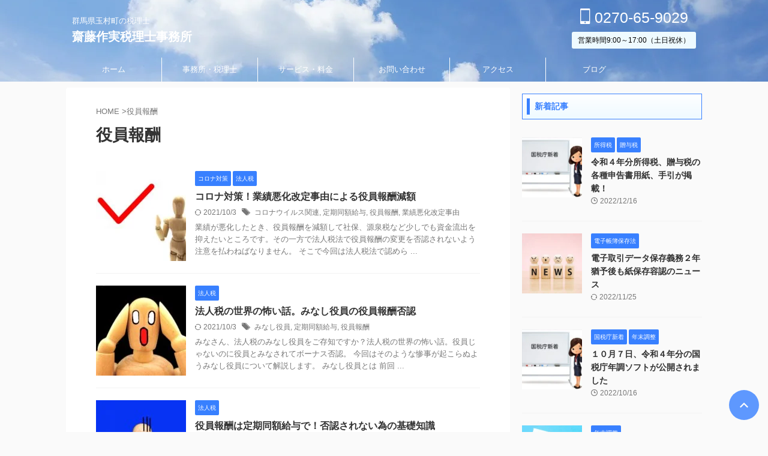

--- FILE ---
content_type: text/html; charset=UTF-8
request_url: https://saitozeiri.com/tag/%E5%BD%B9%E5%93%A1%E5%A0%B1%E9%85%AC/
body_size: 16214
content:
<!DOCTYPE html>
<!--[if lt IE 7]><html class="ie6" lang="ja"> <![endif]-->
<!--[if IE 7]><html class="i7" lang="ja"> <![endif]-->
<!--[if IE 8]><html class="ie" lang="ja"> <![endif]-->
<!--[if gt IE 8]><!--><html lang="ja" class="s-navi-search-overlay ">
<!--<![endif]--><head prefix="og: http://ogp.me/ns# fb: http://ogp.me/ns/fb# article: http://ogp.me/ns/article#">
 <script type="litespeed/javascript" data-src="https://www.googletagmanager.com/gtag/js?id=UA-153505907-1"></script> <script type="litespeed/javascript">window.dataLayer=window.dataLayer||[];function gtag(){dataLayer.push(arguments)}
gtag('js',new Date());gtag('config','UA-153505907-1')</script> <meta charset="UTF-8" ><style id="litespeed-ccss">ol,ul{box-sizing:border-box}:root{--wp--preset--font-size--normal:16px;--wp--preset--font-size--huge:42px}.screen-reader-text{border:0;clip:rect(1px,1px,1px,1px);-webkit-clip-path:inset(50%);clip-path:inset(50%);height:1px;margin:-1px;overflow:hidden;padding:0;position:absolute;width:1px;word-wrap:normal!important}body{--wp--preset--color--black:#000;--wp--preset--color--cyan-bluish-gray:#abb8c3;--wp--preset--color--white:#fff;--wp--preset--color--pale-pink:#f78da7;--wp--preset--color--vivid-red:#cf2e2e;--wp--preset--color--luminous-vivid-orange:#ff6900;--wp--preset--color--luminous-vivid-amber:#fcb900;--wp--preset--color--light-green-cyan:#eefaff;--wp--preset--color--vivid-green-cyan:#00d084;--wp--preset--color--pale-cyan-blue:#8ed1fc;--wp--preset--color--vivid-cyan-blue:#0693e3;--wp--preset--color--vivid-purple:#9b51e0;--wp--preset--color--soft-red:#e92f3d;--wp--preset--color--light-grayish-red:#fdf0f2;--wp--preset--color--vivid-yellow:#ffc107;--wp--preset--color--very-pale-yellow:#fffde7;--wp--preset--color--very-light-gray:#fafafa;--wp--preset--color--very-dark-gray:#313131;--wp--preset--color--original-color-a:#43a047;--wp--preset--color--original-color-b:#795548;--wp--preset--color--original-color-c:#ec407a;--wp--preset--color--original-color-d:#9e9d24;--wp--preset--gradient--vivid-cyan-blue-to-vivid-purple:linear-gradient(135deg,rgba(6,147,227,1) 0%,#9b51e0 100%);--wp--preset--gradient--light-green-cyan-to-vivid-green-cyan:linear-gradient(135deg,#7adcb4 0%,#00d082 100%);--wp--preset--gradient--luminous-vivid-amber-to-luminous-vivid-orange:linear-gradient(135deg,rgba(252,185,0,1) 0%,rgba(255,105,0,1) 100%);--wp--preset--gradient--luminous-vivid-orange-to-vivid-red:linear-gradient(135deg,rgba(255,105,0,1) 0%,#cf2e2e 100%);--wp--preset--gradient--very-light-gray-to-cyan-bluish-gray:linear-gradient(135deg,#eee 0%,#a9b8c3 100%);--wp--preset--gradient--cool-to-warm-spectrum:linear-gradient(135deg,#4aeadc 0%,#9778d1 20%,#cf2aba 40%,#ee2c82 60%,#fb6962 80%,#fef84c 100%);--wp--preset--gradient--blush-light-purple:linear-gradient(135deg,#ffceec 0%,#9896f0 100%);--wp--preset--gradient--blush-bordeaux:linear-gradient(135deg,#fecda5 0%,#fe2d2d 50%,#6b003e 100%);--wp--preset--gradient--luminous-dusk:linear-gradient(135deg,#ffcb70 0%,#c751c0 50%,#4158d0 100%);--wp--preset--gradient--pale-ocean:linear-gradient(135deg,#fff5cb 0%,#b6e3d4 50%,#33a7b5 100%);--wp--preset--gradient--electric-grass:linear-gradient(135deg,#caf880 0%,#71ce7e 100%);--wp--preset--gradient--midnight:linear-gradient(135deg,#020381 0%,#2874fc 100%);--wp--preset--duotone--dark-grayscale:url('#wp-duotone-dark-grayscale');--wp--preset--duotone--grayscale:url('#wp-duotone-grayscale');--wp--preset--duotone--purple-yellow:url('#wp-duotone-purple-yellow');--wp--preset--duotone--blue-red:url('#wp-duotone-blue-red');--wp--preset--duotone--midnight:url('#wp-duotone-midnight');--wp--preset--duotone--magenta-yellow:url('#wp-duotone-magenta-yellow');--wp--preset--duotone--purple-green:url('#wp-duotone-purple-green');--wp--preset--duotone--blue-orange:url('#wp-duotone-blue-orange');--wp--preset--font-size--small:.8em;--wp--preset--font-size--medium:20px;--wp--preset--font-size--large:1.5em;--wp--preset--font-size--x-large:42px;--wp--preset--font-size--st-regular:1em;--wp--preset--font-size--huge:3em}html{font-family:sans-serif;-ms-text-size-adjust:100%;-webkit-text-size-adjust:100%}body{margin:0}article,aside,header,main,nav{display:block}a{background:0 0}h1{font-size:2em;margin:.67em 0}img{border:0}[class*=" st-svg-"]{font-family:stsvg;speak:none;font-style:normal;font-weight:400;font-variant:normal;text-transform:none;line-height:1;-webkit-font-smoothing:antialiased;-moz-osx-font-smoothing:grayscale}.st-svg-refresh:before{content:"\f021"}.st-svg-angle-up:before{content:"\f106"}.st-svg-clock-o:before{content:"\f017"}.st-svg-menu_thin:before{content:"\e90b"}.st-svg-tags:before{content:"\f02c"}.st-svg-mobile:before{content:"\f10b"}*{font-family:-apple-system,BlinkMacSystemFont,"Segoe UI","Helvetica Neue","Hiragino Kaku Gothic ProN","メイリオ",meiryo,sans-serif;margin:0;padding:0}main{color:#333}main,article,aside,header,nav{display:block}html,body{height:100%}body{min-width:320px;word-wrap:break-word;background-color:#fafafa;counter-reset:stcnt}*>p:last-child{margin-bottom:0}@media screen and (-webkit-min-device-pixel-ratio:0){h1,h3,h4,h5{font-weight:700}}.post:after{content:"";clear:both;display:block}a{color:#4682b4}img:not(.size-st_header_slider){max-width:100%;height:auto;border:none;vertical-align:bottom;box-sizing:border-box}.smanone{display:none}.clearfix{zoom:1}.clearfix:after{content:"";display:block;clear:both}.clear{clear:both}p{font-size:18px;line-height:30px}.entry-title:not([class^=is-style-st-heading-custom-]):not([class*=" is-style-st-heading-custom-"]):not(.st-css-no2),.post .entry-title:not([class^=is-style-st-heading-custom-]):not([class*=" is-style-st-heading-custom-"]):not(.st-css-no2){font-size:22px;line-height:35px}.archive .post .entry-title:not([class^=is-style-st-heading-custom-]):not([class*=" is-style-st-heading-custom-"]):not(.st-css-no2){margin-bottom:20px}h1{margin:0}h5{font-size:17px;line-height:27px}#side h5{line-height:1.5}p{margin-bottom:20px}header .descr.sitenametop{margin-bottom:5px;padding-top:5px}header .sitename{font-size:20px;line-height:1.3;padding:0;margin:0;word-break:break-all}header .sitename a{color:#333;text-decoration:none;font-weight:700}header .descr{font-size:13px;font-weight:400;line-height:1.3;padding:0;margin:0;word-break:break-all}.catname{font-size:13px;line-height:1.5em;color:#1a1a1a;display:inline-block;word-break:break-word;padding:6px 8px;margin-top:5px;border-radius:2px;text-decoration:none;background:#f3f3f3}p.itiran-category{margin-bottom:0}.st-catgroup.itiran-category .catname{font-size:10px;margin:0 0 5px;padding:5px}@media only screen and (max-width:959px){.st-catgroup.itiran-category .catname{font-size:12px;margin:0 0 5px;padding:6px}}.blog_info .st-fa{margin-right:4px}.blog_info .st-svg-clock-o:before{font-size:.9em}.blog_info .st-svg-refresh:before{font-size:.8em}.entry-title:not([class^=is-style-st-heading-custom-]):not([class*=" is-style-st-heading-custom-"]):not(.st-css-no2),.post .entry-title:not([class^=is-style-st-heading-custom-]):not([class*=" is-style-st-heading-custom-"]):not(.st-css-no2){color:#333;padding-top:10px;margin-bottom:10px;font-weight:700}h3:not([class^=is-style-st-heading-custom-]):not([class*=" is-style-st-heading-custom-"]):not(.st-css-no2) a{color:#333;text-decoration:none}dd h3:not([class^=is-style-st-heading-custom-]):not([class*=" is-style-st-heading-custom-"]):not(.st-css-no2){line-height:20px}aside h4:not([class^=is-style-st-heading-custom-]):not([class*=" is-style-st-heading-custom-"]):not(.st-css-no2),#side aside h4:not([class^=is-style-st-heading-custom-]):not([class*=" is-style-st-heading-custom-"]):not(.st-css-no2){font-size:16px;line-height:27px;margin-bottom:20px}.screen-reader-text{display:none}#side aside>div>div{margin-bottom:10px}#st-text-logo{word-break:break-all}.head-telno a{font-family:Roboto,sans-serif}.headbox,.headbox p{font-size:12px;line-height:18px;text-align:center}.side-widgets{margin:0}.side-widgets>*{margin-bottom:10px}.kanren .blog_info p{margin:0 0 5px;color:#777}.kanren .blog_info p i{color:#777}#side .kanren .blog_info p{margin:0 0 3px}.kanren h3{margin:0 0 3px}.kanren h3 a{color:#1a1a1a}.blog_info p a{color:#666;text-decoration:none}.kanren{padding-top:20px;margin-top:20px}aside .kanren{padding-top:20px;margin-top:0}.kanren dt{float:left;width:100px}.kanren dt img{width:100px}.kanren dd{padding-left:115px}.kanren dl{margin-bottom:20px;padding-bottom:20px;border-bottom-width:1px;border-bottom-style:solid;border-bottom-color:#f3f3f3}.kanren dl p{margin-bottom:0}.kanren dl:last-child{margin-bottom:20px;padding-bottom:20px;border-style:none}.kanren:not(.st-cardbox) .clearfix dd .st-excerpt p,.kanren:not(.st-cardbox) .clearfix dd p{font-size:13px;line-height:1.6}.kanren.pop-box .clearfix dd .st-excerpt p{color:#777}.kanren:not(.pop-box):not(.st-cardbox) .clearfix dd .st-excerpt p,.kanren:not(.pop-box):not(.st-cardbox) .clearfix dd>p{color:#777!important}dd h3:not([class^=is-style-st-heading-custom-]):not([class*=" is-style-st-heading-custom-"]):not(.st-css-no2) a,.kanren .clearfix dd h5:not([class^=is-style-st-heading-custom-]):not([class*=" is-style-st-heading-custom-"]):not(.st-css-no2) a{color:#333;text-decoration:none;padding:0}#side aside .kanren{padding-top:10px}main ol{padding-left:1em;margin-bottom:20px;margin-left:1em}main ol li{padding-top:.25em;padding-bottom:.25em;line-height:1.5em!important}ul li{text-align:left}main{counter-reset:stcnt}#s-navi{margin:0 -10px}#s-navi ul.sub-menu{display:none}#s-navi dl.acordion p{margin:0}#s-navi dl.acordion{margin:0;box-sizing:border-box;width:100%}#s-navi dt.trigger{display:-webkit-box;display:-webkit-flex;display:-ms-flexbox;display:flex;-webkit-box-pack:start;-webkit-justify-content:flex-start;-ms-flex-pack:start;justify-content:flex-start;-webkit-box-align:center;-webkit-align-items:center;-ms-flex-align:center;align-items:center;height:48px;overflow:hidden}#st-mobile-logo{padding:0 10px;box-sizing:border-box;text-align:left;line-height:20px;font-size:16px;-webkit-box-ordinal-group:3;-webkit-order:2;-ms-flex-order:2;order:2;-webkit-box-flex:1;-webkit-flex-grow:1;-ms-flex-positive:1;flex-grow:1;display:flex;align-items:center;flex-direction:column}#s-navi dt.trigger .acordion_button{max-width:20%;order:1;flex-grow:0}#s-navi dt.trigger .op{font-family:"メイリオ",Meiryo,"ヒラギノ角ゴ Pro W3","Hiragino Kaku Gothic Pro","ＭＳ Ｐゴシック",sans-serif;color:#333;font-size:25px;display:flex;justify-content:center;align-items:center;height:48px;overflow:hidden;width:52px;box-sizing:border-box}#s-navi dt.trigger .op .st-fa{display:flex;flex-direction:column;justify-content:center;align-items:center}#s-navi dt.trigger .op.has-text .st-fa:after{margin-top:2px;font-family:Arial,sans-serif;content:"MENU";font-size:8px;letter-spacing:-.25px}#s-navi:after{content:"";display:block;clear:both;margin-bottom:0}#s-navi dd.acordion_tree{box-sizing:border-box;text-align:left;position:fixed;top:0;height:100vh;max-height:100vh;-webkit-overflow-scrolling:touch}#s-navi dd.acordion_tree{width:250px;z-index:10000}#s-navi dd.acordion_tree{left:-250px}#s-navi dd.acordion_tree .acordion_tree_content{box-sizing:border-box;overflow:auto;-webkit-overflow-scrolling:touch}#s-navi dd.acordion_tree .acordion_tree_content{padding-top:10px}.acordion_tree ul.menu li{position:relative;float:none;font-size:15px;list-style:none}.acordion_tree ul.menu li a{display:flex;justify-content:space-between;padding:12px 15px;text-decoration:none;color:#333}.acordion_tree ul.menu li .sub-menu a{padding-left:30px}#breadcrumb,#breadcrumb ol,#breadcrumb li{margin:0;padding:0;font-weight:400}#breadcrumb ol li{color:#777;font-size:13px;list-style:none;display:inline-block;line-height:1.5}#breadcrumb ol li a{text-decoration:none;color:#777}#page-top{position:fixed;z-index:99999;bottom:20px;right:0}#page-top:not(.page-top-img) a{text-decoration:none;background:#ccc;color:#fff;text-align:center;-moz-opacity:.8;opacity:.8;width:50px;height:50px;display:flex;align-items:center;justify-content:center}#page-top .st-svg-angle-up:before{font-size:20px}ul.sub-menu{padding:0}#wrapper{margin:0 auto;position:relative}header{text-align:center}#headbox{padding:0 10px 0;margin:0}#side aside{padding:0 15px 20px}#header-l{padding-top:0}@media only screen and (max-width:959px){#header-l{padding-top:20px}}main{padding:20px 15px;margin:0 0 20px;background:#fff}@media only screen and (max-width:959px){main{margin-bottom:-1px}}@media screen and (orientation:landscape){#headbox{padding-right:constant(safe-area-inset-right);padding-left:constant(safe-area-inset-left);padding-right:env(safe-area-inset-right);padding-left:env(safe-area-inset-left)}#side,#s-navi dt{padding-right:calc(constant(safe-area-inset-right) + 10px);padding-left:calc(constant(safe-area-inset-left) + 10px);padding-right:calc(env(safe-area-inset-right) + 10px);padding-left:calc(env(safe-area-inset-left) + 10px)}.adsbygoogle{margin-right:calc(constant(safe-area-inset-right));margin-left:calc(constant(safe-area-inset-left));margin-right:calc(env(safe-area-inset-right));margin-left:calc(env(safe-area-inset-left))}}@media screen and (orientation:portrait){#s-navi dd.acordion_tree{padding-bottom:constant(safe-area-inset-bottom);padding-bottom:env(safe-area-inset-bottom)}}body{counter-reset:ranknumber-h2 0;counter-reset:ranknumber-h3 0;counter-reset:ranknumber-h4 0}.post{counter-reset:countcnt}.post{counter-reset:stepcnt}@media only screen and (max-width:959px){#content-w{position:relative;z-index:0}#st-ami{position:relative;left:0}#side aside{clear:both;float:none;width:auto;position:static;padding-top:10px}}@media only screen and (min-width:600px) and (max-width:959px){#s-navi dd.acordion_tree{width:320px;left:-320px}#s-navi dt.trigger{height:58px}#st-mobile-logo{padding:15px 20px;line-height:30px;font-size:25px}#s-navi dt.trigger .op{font-size:30px;width:66px;height:58px}.acordion_tree ul.menu li{font-size:20px}.acordion_tree ul.menu li a{padding:15px 20px}.acordion_tree ul.menu li .sub-menu a{padding-left:40px}#page-top:not(.page-top-img) a{width:100px;height:100px}#page-top .st-svg-angle-up:before{font-size:30px}}@media only screen and (min-width:600px){p{font-size:20px;line-height:30px}.entry-title:not([class^=is-style-st-heading-custom-]):not([class*=" is-style-st-heading-custom-"]):not(.st-css-no2),.post .entry-title:not([class^=is-style-st-heading-custom-]):not([class*=" is-style-st-heading-custom-"]):not(.st-css-no2){font-size:27px;line-height:40px}h5{font-size:18px;line-height:28px}header{text-align:left}#headbox{padding:0 10px 10px;margin:0;text-align:center}main{background-color:#fff;padding:20px 30px;padding-right:calc(constant(safe-area-inset-right) + 10px);padding-left:calc(constant(safe-area-inset-left) + 10px)}p{margin-bottom:20px}dd p{margin-bottom:5px}.entry-title:not([class^=is-style-st-heading-custom-]):not([class*=" is-style-st-heading-custom-"]):not(.st-css-no2),.post .entry-title:not([class^=is-style-st-heading-custom-]):not([class*=" is-style-st-heading-custom-"]):not(.st-css-no2){color:#333;margin-bottom:10px}.kanren:not(.st-cardbox) .clearfix dd p{font-size:16px;line-height:26px}aside h4:not([class^=is-style-st-heading-custom-]):not([class*=" is-style-st-heading-custom-"]):not(.st-css-no2),#side aside h4:not([class^=is-style-st-heading-custom-]):not([class*=" is-style-st-heading-custom-"]):not(.st-css-no2){font-size:16px}}@media print,screen and (min-width:960px){p{font-size:15px;line-height:27px}.entry-title:not([class^=is-style-st-heading-custom-]):not([class*=" is-style-st-heading-custom-"]):not(.st-css-no2),.post .entry-title:not([class^=is-style-st-heading-custom-]):not([class*=" is-style-st-heading-custom-"]):not(.st-css-no2){font-size:27px;line-height:40px}h5{font-size:15px;line-height:27px}#st-menuwide{border-radius:1px;border:solid 1px #e0dede;padding:0;margin:0 auto;background:#f3f3f3;background:-webkit-linear-gradient(#fff 0%,#f3f3f3 100%);background:linear-gradient(#fff 0%,#f3f3f3 100%)}nav.smanone{margin:0 auto}header .smanone ul.menu li{box-sizing:border-box;list-style-type:none;float:left;height:40px;text-align:center;border-right:solid 1px #f3f3f3;position:relative}header .smanone ul.menu>li:last-child{border:none}header .smanone ul.menu li a{display:block;font-size:13px;overflow:hidden;width:100%;height:100%;line-height:40px;color:#333;text-decoration:none;position:relative;z-index:1}header .smanone ul.menu li li a{background:#f3f3f3;border-top:solid 1px rgba(255,255,255,.1);z-index:100000}header .smanone ul.sub-menu{display:none}header .smanone ul.menu{zoom:1}.smanone{display:block}.pcnone{display:none!important}header{padding:0}#header-l{padding-top:0}#headbox{padding:15px 10px;margin:0 auto;text-align:left}nav{display:block}p{margin-bottom:20px}dd p{margin-bottom:5px}.entry-title:not([class^=is-style-st-heading-custom-]):not([class*=" is-style-st-heading-custom-"]):not(.st-css-no2),.post .entry-title:not([class^=is-style-st-heading-custom-]):not([class*=" is-style-st-heading-custom-"]):not(.st-css-no2){color:#333;margin-bottom:10px}#headbox{display:flex;align-items:center;justify-content:space-between}#header-l{display:flex;align-items:center;max-width:450px}#header-r{padding-top:0;max-width:calc(100% - 450px)}#header-r a{text-decoration:none}#header-r p{margin:0}.head-telno{font-size:25px;padding:0 10px 10px;text-align:center}#header-r .head-telno{text-align:center}.head-telno a{color:#333}header .headbox .textwidget{padding:5px 10px;border-radius:3px;max-width:100%;box-sizing:border-box}aside h4:not([class^=is-style-st-heading-custom-]):not([class*=" is-style-st-heading-custom-"]):not(.st-css-no2),#side aside h4:not([class^=is-style-st-heading-custom-]):not([class*=" is-style-st-heading-custom-"]):not(.st-css-no2){font-size:14px}#wrapper{overflow:visible;padding:0;width:100%}#st-header{margin:0 auto}#content{margin:0 auto}#wrapper:not(.colum1) #content-w,header+#content-w{padding-top:10px}#side{padding:0}dd h3 a{color:#333;text-decoration:none;font-size:16px;line-height:26px}.kanren:not(.st-cardbox) .clearfix dd p{font-size:75%;line-height:1.7}}@media only screen and (max-width:599px){#side{overflow:hidden;padding-top:20px}}@media print,screen and (max-width:959px){#headbox{padding:0 10px 15px}}header .headbox .textwidget{background:#eefaff}body:not(.front-page) #st-header{display:none}#headbox-bg{background-color:transparent;background:0 0}header #header-full{background-image:url("https://saitozeiri.com/wp-content/uploads/2019/10/the-sky-1445359_1280.jpg");background-position:center center;background-size:cover}main{background:#ffffff!important}header .sitename a,nav li a{color:#fff}#page-top:not(.page-top-img) a{background:#3880ff}#page-top:not(.page-top-img) a{line-height:100%;border-radius:50%}#page-top:not(.page-top-img){right:15px}header .descr{color:#fff}#s-navi dt.trigger .op{color:#fff}header #st-mobile-logo{justify-content:center;text-align:center}#s-navi dt.trigger{height:48pxpx}@media only screen and (max-width:959px) and (min-width:600px){#s-navi dt.trigger{height:calc(48pxpx + 10px)}}#s-navi dd.acordion_tree{background-color:#eefaff}.acordion_tree ul.menu li a{border-bottom:1px solid #4c8dff}#breadcrumb,div#breadcrumb a,#breadcrumb ol li a,#breadcrumb ol li,.kanren:not(.st-cardbox) .clearfix dd .blog_info p,.kanren:not(.st-cardbox) .clearfix dd .blog_info p i,.kanren:not(.st-cardbox) .clearfix dd .blog_info p a{color:#777}.post .entry-title:not([class^=is-style-st-heading-custom-]):not([class*=" is-style-st-heading-custom-"]):not(.st-css-no){background-color:transparent;background:0 0;border:none}#side .menu_underh2{font-weight:700;margin-bottom:10px}#side .menu_underh2{position:relative;padding-top:7px;padding-bottom:7px;padding-left:20px;border:1px solid #3880ff;color:#3880ff;background:#eefaff;background:url(""),-webkit-linear-gradient(top,#fff 0%,#eefaff 100%);background:url(""),linear-gradient(to bottom,#fff 0%,#eefaff 100%)}#side .menu_underh2:after{position:absolute;top:.5em;left:.5em;content:'';width:5px;height:-webkit-calc(100% - 1em);height:calc(100% - 1em);background-color:#3880ff}.catname{background:#3880ff;color:#fff}@media only screen and (min-width:600px){main .kanren:not(.st-cardbox) dt{float:left;width:150px}main .kanren:not(.st-cardbox) dt img{width:150px}main .kanren:not(.st-cardbox) dd{padding-left:165px}}@media only screen and (min-width:600px) and (max-width:959px){dd h3:not([class^=is-style-st-heading-custom-]):not([class*=" is-style-st-heading-custom-"]):not(.st-css-no2) a{font-size:18px;line-height:26px}}@media only screen and (min-width:960px){dd h3:not([class^=is-style-st-heading-custom-]):not([class*=" is-style-st-heading-custom-"]):not(.st-css-no2) a{font-size:16px;line-height:26px}#side .kanren .clearfix dd h5:not([class^=is-style-st-heading-custom-]):not([class*=" is-style-st-heading-custom-"]):not(.st-css-no2) a{font-size:.95em!important}#st-menuwide,nav.smanone,#st-header,#content{max-width:1060px}#headbox{max-width:1040px}#contentInner{float:left;width:100%;margin-right:-300px}main{margin-right:320px;margin-left:0;background-color:#fff;border-radius:4px;-webkit-border-radius:4px;-moz-border-radius:4px;padding:30px 50px 30px}#side aside{float:right;width:300px;padding:0}#st-menuwide{border-top:none;border-bottom:none;border-left:none;border-right:none}#st-menuwide{background-color:transparent;background:0 0}header .smanone ul.menu li{width:160px}header .smanone ul.menu li{border-right-color:#fff}header .smanone ul.menu li li{border:none}header .smanone ul.menu li a{color:#fff}header .smanone ul.menu li li a{background:#4c8dff}#st-menuwide{max-width:100%}.head-telno a{color:#fff}#side .smanone.st-excerpt{display:none}}@media only screen and (max-width:599px){dd h3:not([class^=is-style-st-heading-custom-]):not([class*=" is-style-st-heading-custom-"]):not(.st-css-no2) a,.kanren .clearfix dd h5:not([class^=is-style-st-heading-custom-]):not([class*=" is-style-st-heading-custom-"]):not(.st-css-no2) a{font-size:17px;line-height:24px}}}</style><link rel="preload" data-asynced="1" data-optimized="2" as="style" onload="this.onload=null;this.rel='stylesheet'" href="https://saitozeiri.com/wp-content/litespeed/ucss/7b8790d90c6cf7c65cc12e3e15a56bfc.css?ver=b2749" /><script type="litespeed/javascript">!function(a){"use strict";var b=function(b,c,d){function e(a){return h.body?a():void setTimeout(function(){e(a)})}function f(){i.addEventListener&&i.removeEventListener("load",f),i.media=d||"all"}var g,h=a.document,i=h.createElement("link");if(c)g=c;else{var j=(h.body||h.getElementsByTagName("head")[0]).childNodes;g=j[j.length-1]}var k=h.styleSheets;i.rel="stylesheet",i.href=b,i.media="only x",e(function(){g.parentNode.insertBefore(i,c?g:g.nextSibling)});var l=function(a){for(var b=i.href,c=k.length;c--;)if(k[c].href===b)return a();setTimeout(function(){l(a)})};return i.addEventListener&&i.addEventListener("load",f),i.onloadcssdefined=l,l(f),i};"undefined"!=typeof exports?exports.loadCSS=b:a.loadCSS=b}("undefined"!=typeof global?global:this);!function(a){if(a.loadCSS){var b=loadCSS.relpreload={};if(b.support=function(){try{return a.document.createElement("link").relList.supports("preload")}catch(b){return!1}},b.poly=function(){for(var b=a.document.getElementsByTagName("link"),c=0;c<b.length;c++){var d=b[c];"preload"===d.rel&&"style"===d.getAttribute("as")&&(a.loadCSS(d.href,d,d.getAttribute("media")),d.rel=null)}},!b.support()){b.poly();var c=a.setInterval(b.poly,300);a.addEventListener&&a.addEventListener("load",function(){b.poly(),a.clearInterval(c)}),a.attachEvent&&a.attachEvent("onload",function(){a.clearInterval(c)})}}}(this);</script> <meta name="viewport" content="width=device-width,initial-scale=1.0,user-scalable=no,viewport-fit=cover"><meta name="format-detection" content="telephone=no" ><meta name="referrer" content="no-referrer-when-downgrade"/><meta name="robots" content="noindex,follow"><link rel="alternate" type="application/rss+xml" title="齋藤作実税理士事務所 RSS Feed" href="https://saitozeiri.com/feed/" /><link rel="pingback" href="https://saitozeiri.com/xmlrpc.php" >
<!--[if lt IE 9]> <script src="https://saitozeiri.com/wp-content/themes/affinger/js/html5shiv.js"></script> <![endif]--><meta name='robots' content='max-image-preview:large' /><title>役員報酬 - 齋藤作実税理士事務所</title><link rel='dns-prefetch' href='//ajax.googleapis.com' /><link rel='dns-prefetch' href='//www.google-analytics.com' /><link rel='dns-prefetch' href='//www.googletagmanager.com' />
 <script type="litespeed/javascript" data-src="//ajax.googleapis.com/ajax/libs/jquery/1.11.3/jquery.min.js?ver=1.11.3" id="jquery-js"></script> <link rel="https://api.w.org/" href="https://saitozeiri.com/wp-json/" /><link rel="alternate" title="JSON" type="application/json" href="https://saitozeiri.com/wp-json/wp/v2/tags/23" /><meta name="google-site-verification" content="Ff36vWlwPgtwjZexCBS4IUdcRNCr2NHE7sU1pe-pTfw" /> <script data-ad-client="ca-pub-9620010803151286" type="litespeed/javascript" data-src="https://pagead2.googlesyndication.com/pagead/js/adsbygoogle.js"></script> <link rel="icon" href="https://saitozeiri.com/wp-content/uploads/2020/01/zeirishi-100x100.png" sizes="32x32" /><link rel="icon" href="https://saitozeiri.com/wp-content/uploads/2020/01/zeirishi.png" sizes="192x192" /><link rel="apple-touch-icon" href="https://saitozeiri.com/wp-content/uploads/2020/01/zeirishi.png" /><meta name="msapplication-TileImage" content="https://saitozeiri.com/wp-content/uploads/2020/01/zeirishi.png" /><meta property="og:type" content="website"><meta property="og:title" content="齋藤作実税理士事務所"><meta property="og:url" content="https://saitozeiri.com"><meta property="og:description" content="群馬県玉村町の税理士"><meta property="og:site_name" content="齋藤作実税理士事務所"><meta property="og:image" content="https://saitozeiri.com/wp-content/themes/affinger/images/no-img.png"></head><body class="archive tag tag-23 not-front-page" ><div id="st-ami"><div id="wrapper" class=""><div id="wrapper-in"><header id=""><div id="header-full"><div id="headbox-bg"><div id="headbox"><nav id="s-navi" class="pcnone" data-st-nav data-st-nav-type="normal"><dl class="acordion is-active" data-st-nav-primary><dt class="trigger"><p class="acordion_button"><span class="op op-menu has-text"><i class="st-fa st-svg-menu_thin"></i></span></p><div id="st-mobile-logo"></div></dt><dd class="acordion_tree"><div class="acordion_tree_content"><div class="menu-%e3%83%98%e3%83%83%e3%83%80%e3%83%bc%e3%83%a1%e3%83%8b%e3%83%a5%e3%83%bc-container"><ul id="menu-%e3%83%98%e3%83%83%e3%83%80%e3%83%bc%e3%83%a1%e3%83%8b%e3%83%a5%e3%83%bc" class="menu"><li id="menu-item-105" class="menu-item menu-item-type-post_type menu-item-object-page menu-item-home menu-item-105"><a href="https://saitozeiri.com/"><span class="menu-item-label">ホーム</span></a></li><li id="menu-item-98" class="menu-item menu-item-type-post_type menu-item-object-page menu-item-98"><a href="https://saitozeiri.com/office/"><span class="menu-item-label">事務所・税理士</span></a></li><li id="menu-item-101" class="menu-item menu-item-type-post_type menu-item-object-page menu-item-has-children menu-item-101"><a href="https://saitozeiri.com/service/"><span class="menu-item-label">サービス・料金</span></a><ul class="sub-menu"><li id="menu-item-103" class="menu-item menu-item-type-post_type menu-item-object-page menu-item-103"><a href="https://saitozeiri.com/service/adviser/"><span class="menu-item-label">法人・個人事業主さま</span></a></li><li id="menu-item-102" class="menu-item menu-item-type-post_type menu-item-object-page menu-item-102"><a href="https://saitozeiri.com/service/accounting-software-support/"><span class="menu-item-label">会計ソフト導入支援</span></a></li><li id="menu-item-512" class="menu-item menu-item-type-post_type menu-item-object-page menu-item-512"><a href="https://saitozeiri.com/service/spot/"><span class="menu-item-label">所得税確定申告</span></a></li><li id="menu-item-4830" class="menu-item menu-item-type-post_type menu-item-object-page menu-item-4830"><a href="https://saitozeiri.com/?page_id=4726"><span class="menu-item-label">住宅ローン控除</span></a></li></ul></li><li id="menu-item-100" class="menu-item menu-item-type-post_type menu-item-object-page menu-item-100"><a href="https://saitozeiri.com/?page_id=24"><span class="menu-item-label">お問い合わせ</span></a></li><li id="menu-item-104" class="menu-item menu-item-type-post_type menu-item-object-page menu-item-104"><a href="https://saitozeiri.com/access/"><span class="menu-item-label">アクセス</span></a></li><li id="menu-item-99" class="menu-item menu-item-type-post_type menu-item-object-page current_page_parent menu-item-99"><a href="https://saitozeiri.com/blog/"><span class="menu-item-label">ブログ</span></a></li></ul></div><div class="clear"></div></div></dd></dl></nav><div id="header-l"><div id="st-text-logo"><p class="descr sitenametop">
群馬県玉村町の税理士</p><p class="sitename"><a href="https://saitozeiri.com/">
齋藤作実税理士事務所               		           		  </a></p></div></div><div id="header-r" class="smanone"><p class="head-telno"><a href="tel:0270-65-9029"><i class="st-fa st-svg-mobile"></i>&nbsp;0270-65-9029</a></p><div id="text-2" class="headbox widget_text"><div class="textwidget"><p>営業時間9:00～17:00（土日祝休）</p></div></div></div></div></div><div id="gazou-wide"><div id="st-menubox"><div id="st-menuwide"><nav class="smanone clearfix"><ul id="menu-%e3%83%98%e3%83%83%e3%83%80%e3%83%bc%e3%83%a1%e3%83%8b%e3%83%a5%e3%83%bc-1" class="menu"><li class="menu-item menu-item-type-post_type menu-item-object-page menu-item-home menu-item-105"><a href="https://saitozeiri.com/">ホーム</a></li><li class="menu-item menu-item-type-post_type menu-item-object-page menu-item-98"><a href="https://saitozeiri.com/office/">事務所・税理士</a></li><li class="menu-item menu-item-type-post_type menu-item-object-page menu-item-has-children menu-item-101"><a href="https://saitozeiri.com/service/">サービス・料金</a><ul class="sub-menu"><li class="menu-item menu-item-type-post_type menu-item-object-page menu-item-103"><a href="https://saitozeiri.com/service/adviser/">法人・個人事業主さま</a></li><li class="menu-item menu-item-type-post_type menu-item-object-page menu-item-102"><a href="https://saitozeiri.com/service/accounting-software-support/">会計ソフト導入支援</a></li><li class="menu-item menu-item-type-post_type menu-item-object-page menu-item-512"><a href="https://saitozeiri.com/service/spot/">所得税確定申告</a></li><li class="menu-item menu-item-type-post_type menu-item-object-page menu-item-4830"><a href="https://saitozeiri.com/?page_id=4726">住宅ローン控除</a></li></ul></li><li class="menu-item menu-item-type-post_type menu-item-object-page menu-item-100"><a href="https://saitozeiri.com/?page_id=24">お問い合わせ</a></li><li class="menu-item menu-item-type-post_type menu-item-object-page menu-item-104"><a href="https://saitozeiri.com/access/">アクセス</a></li><li class="menu-item menu-item-type-post_type menu-item-object-page current_page_parent menu-item-99"><a href="https://saitozeiri.com/blog/">ブログ</a></li></ul></nav></div></div><div id="st-headerbox"><div id="st-header"></div></div></div></div></header><div id="content-w"><div id="content" class="clearfix"><div id="contentInner"><main oncontextmenu="return false" onMouseDown="return false;" style="-moz-user-select: none; -khtml-user-select: none; user-select: none;-webkit-touch-callout:none; -webkit-user-select:none;"><article><div id="breadcrumb"><ol><li><a href="https://saitozeiri.com"><span>HOME</span></a> ></li><li>役員報酬</li></ol></div><div class="post"><h1 class="entry-title">
役員報酬</h1></div><aside><div class="kanren "><dl class="clearfix"><dt><a href="https://saitozeiri.com/reduction-of-executive-compensation/">
<img data-lazyloaded="1" src="[data-uri]" width="150" height="150" data-src="https://saitozeiri.com/wp-content/uploads/2020/05/117f35d7149dbd316cbf7e7a7403ce9f_s-150x150.jpg.webp" class="attachment-st_thumb150 size-st_thumb150 wp-post-image" alt="チェック" decoding="async" data-srcset="https://saitozeiri.com/wp-content/uploads/2020/05/117f35d7149dbd316cbf7e7a7403ce9f_s-150x150.jpg.webp 150w, https://saitozeiri.com/wp-content/uploads/2020/05/117f35d7149dbd316cbf7e7a7403ce9f_s-100x100.jpg.webp 100w" data-sizes="(max-width: 150px) 100vw, 150px" />									</a></dt><dd><p class="st-catgroup itiran-category">
<a href="https://saitozeiri.com/category/%e3%82%b3%e3%83%ad%e3%83%8a%e5%af%be%e7%ad%96/" title="View all posts in コロナ対策" rel="category tag"><span class="catname st-catid29">コロナ対策</span></a> <a href="https://saitozeiri.com/category/%e6%b3%95%e4%ba%ba%e7%a8%8e/" title="View all posts in 法人税" rel="category tag"><span class="catname st-catid16">法人税</span></a></p><h3><a href="https://saitozeiri.com/reduction-of-executive-compensation/">
コロナ対策！業績悪化改定事由による役員報酬減額					</a></h3><div class="blog_info"><p>
<i class="st-fa st-svg-refresh"></i>2021/10/3										&nbsp;<span class="pcone">
<i class="st-fa st-svg-tags"></i>&nbsp;<a href="https://saitozeiri.com/tag/%e3%82%b3%e3%83%ad%e3%83%8a%e3%82%a6%e3%82%a4%e3%83%ab%e3%82%b9%e9%96%a2%e9%80%a3/" rel="tag">コロナウイルス関連</a>, <a href="https://saitozeiri.com/tag/%e5%ae%9a%e6%9c%9f%e5%90%8c%e9%a1%8d%e7%b5%a6%e4%b8%8e/" rel="tag">定期同額給与</a>, <a href="https://saitozeiri.com/tag/%e5%bd%b9%e5%93%a1%e5%a0%b1%e9%85%ac/" rel="tag">役員報酬</a>, <a href="https://saitozeiri.com/tag/%e6%a5%ad%e7%b8%be%e6%82%aa%e5%8c%96%e6%94%b9%e5%ae%9a%e4%ba%8b%e7%94%b1/" rel="tag">業績悪化改定事由</a>				</span></p></div><div class="st-excerpt smanone"><p>業績が悪化したとき、役員報酬を減額して社保、源泉税など少しでも資金流出を抑えたいところです。その一方で法人税法で役員報酬の変更を否認されないよう注意を払わねばなりません。 そこで今回は法人税法で認めら ...</p></div></dd></dl><dl class="clearfix"><dt><a href="https://saitozeiri.com/deemed-officer/">
<img data-lazyloaded="1" src="[data-uri]" width="150" height="150" data-src="https://saitozeiri.com/wp-content/uploads/2020/04/050b4e229c4b4c1f7cf100a204f2c35d_s-150x150.jpg.webp" class="attachment-st_thumb150 size-st_thumb150 wp-post-image" alt="怖がる人" decoding="async" data-srcset="https://saitozeiri.com/wp-content/uploads/2020/04/050b4e229c4b4c1f7cf100a204f2c35d_s-150x150.jpg.webp 150w, https://saitozeiri.com/wp-content/uploads/2020/04/050b4e229c4b4c1f7cf100a204f2c35d_s-100x100.jpg.webp 100w" data-sizes="(max-width: 150px) 100vw, 150px" />									</a></dt><dd><p class="st-catgroup itiran-category">
<a href="https://saitozeiri.com/category/%e6%b3%95%e4%ba%ba%e7%a8%8e/" title="View all posts in 法人税" rel="category tag"><span class="catname st-catid16">法人税</span></a></p><h3><a href="https://saitozeiri.com/deemed-officer/">
法人税の世界の怖い話。みなし役員の役員報酬否認					</a></h3><div class="blog_info"><p>
<i class="st-fa st-svg-refresh"></i>2021/10/3										&nbsp;<span class="pcone">
<i class="st-fa st-svg-tags"></i>&nbsp;<a href="https://saitozeiri.com/tag/%e3%81%bf%e3%81%aa%e3%81%97%e5%bd%b9%e5%93%a1/" rel="tag">みなし役員</a>, <a href="https://saitozeiri.com/tag/%e5%ae%9a%e6%9c%9f%e5%90%8c%e9%a1%8d%e7%b5%a6%e4%b8%8e/" rel="tag">定期同額給与</a>, <a href="https://saitozeiri.com/tag/%e5%bd%b9%e5%93%a1%e5%a0%b1%e9%85%ac/" rel="tag">役員報酬</a>				</span></p></div><div class="st-excerpt smanone"><p>みなさん、法人税のみなし役員をご存知ですか？法人税の世界の怖い話。役員じゃないのに役員とみなされてボーナス否認。 今回はそのような惨事が起こらぬようみなし役員について解説します。 みなし役員とは 前回 ...</p></div></dd></dl><dl class="clearfix"><dt><a href="https://saitozeiri.com/directors-compensations/">
<img data-lazyloaded="1" src="[data-uri]" width="150" height="150" data-src="https://saitozeiri.com/wp-content/uploads/2020/04/ea805965754c2f2b55a15526683a500b_s-150x150.jpg.webp" class="attachment-st_thumb150 size-st_thumb150 wp-post-image" alt="青ざめる人" decoding="async" data-srcset="https://saitozeiri.com/wp-content/uploads/2020/04/ea805965754c2f2b55a15526683a500b_s-150x150.jpg.webp 150w, https://saitozeiri.com/wp-content/uploads/2020/04/ea805965754c2f2b55a15526683a500b_s-100x100.jpg.webp 100w" data-sizes="(max-width: 150px) 100vw, 150px" />									</a></dt><dd><p class="st-catgroup itiran-category">
<a href="https://saitozeiri.com/category/%e6%b3%95%e4%ba%ba%e7%a8%8e/" title="View all posts in 法人税" rel="category tag"><span class="catname st-catid16">法人税</span></a></p><h3><a href="https://saitozeiri.com/directors-compensations/">
役員報酬は定期同額給与で！否認されない為の基礎知識					</a></h3><div class="blog_info"><p>
<i class="st-fa st-svg-refresh"></i>2021/10/3										&nbsp;<span class="pcone">
<i class="st-fa st-svg-tags"></i>&nbsp;<a href="https://saitozeiri.com/tag/%e5%ae%9a%e6%9c%9f%e5%90%8c%e9%a1%8d%e7%b5%a6%e4%b8%8e/" rel="tag">定期同額給与</a>, <a href="https://saitozeiri.com/tag/%e5%bd%b9%e5%93%a1%e5%a0%b1%e9%85%ac/" rel="tag">役員報酬</a>				</span></p></div><div class="st-excerpt smanone"><p>みなさん、定期同額給与をご存知ですか？法人税法では役員給与の損金算入を無条件に認めているわけではありません。 今回は税務調査で否認されない為に役員給与の基礎知識について解説します。 役員報酬を損金算入 ...</p></div></dd></dl><dl class="clearfix"><dt><a href="https://saitozeiri.com/tax-saving-corporation/">
<img data-lazyloaded="1" src="[data-uri]" width="150" height="150" data-src="https://saitozeiri.com/wp-content/uploads/2020/04/785dabdca0598e4b3106490fdc72ee2e_s-150x150.jpg.webp" class="attachment-st_thumb150 size-st_thumb150 wp-post-image" alt="だるま" decoding="async" loading="lazy" data-srcset="https://saitozeiri.com/wp-content/uploads/2020/04/785dabdca0598e4b3106490fdc72ee2e_s-150x150.jpg.webp 150w, https://saitozeiri.com/wp-content/uploads/2020/04/785dabdca0598e4b3106490fdc72ee2e_s-100x100.jpg.webp 100w" data-sizes="auto, (max-width: 150px) 100vw, 150px" />									</a></dt><dd><p class="st-catgroup itiran-category">
<a href="https://saitozeiri.com/category/%e6%89%80%e5%be%97%e7%a8%8e/" title="View all posts in 所得税" rel="category tag"><span class="catname st-catid12">所得税</span></a> <a href="https://saitozeiri.com/category/%e6%b3%95%e4%ba%ba%e7%a8%8e/" title="View all posts in 法人税" rel="category tag"><span class="catname st-catid16">法人税</span></a></p><h3><a href="https://saitozeiri.com/tax-saving-corporation/">
法人成りで節税とは？基本的なしくみを解説					</a></h3><div class="blog_info"><p>
<i class="st-fa st-svg-refresh"></i>2021/10/3										&nbsp;<span class="pcone">
<i class="st-fa st-svg-tags"></i>&nbsp;<a href="https://saitozeiri.com/tag/%e5%bd%b9%e5%93%a1%e5%a0%b1%e9%85%ac/" rel="tag">役員報酬</a>, <a href="https://saitozeiri.com/tag/%e5%bd%b9%e5%93%a1%e9%80%80%e8%81%b7%e9%87%91/" rel="tag">役員退職金</a>, <a href="https://saitozeiri.com/tag/%e6%b3%95%e4%ba%ba%e6%88%90%e3%82%8a/" rel="tag">法人成り</a>, <a href="https://saitozeiri.com/tag/%e7%af%80%e7%a8%8e/" rel="tag">節税</a>, <a href="https://saitozeiri.com/tag/%e7%b5%a6%e4%b8%8e%e6%89%80%e5%be%97/" rel="tag">給与所得</a>, <a href="https://saitozeiri.com/tag/%e9%80%80%e8%81%b7%e6%89%80%e5%be%97/" rel="tag">退職所得</a>				</span></p></div><div class="st-excerpt smanone"><p>みなさん、事業がある程度大きくなると法人成りをした方が節税になると聞いた事ありませんか？ 今回は法人成りでどうして節税になるのか？について基本的なしくみを解説します。 法人成りでまず所得の種類と税金の ...</p></div></dd></dl></div><div class="st-pagelink"><div class="st-pagelink-in"></div></div></aside></article></main></div><div id="side"><aside><div class="side-topad"><div id="st_custom_html_widget-7" class="widget_text side-widgets widget_st_custom_html_widget"><div class="textwidget custom-html-widget"> <script type="litespeed/javascript" data-src="https://pagead2.googlesyndication.com/pagead/js/adsbygoogle.js"></script> 
<ins class="adsbygoogle"
style="display:block"
data-ad-client="ca-pub-9620010803151286"
data-ad-slot="2610448406"
data-ad-format="auto"
data-full-width-responsive="true"></ins> <script type="litespeed/javascript">(adsbygoogle=window.adsbygoogle||[]).push({})</script> </div></div></div><h4 class="menu_underh2">新着記事</h4><div class="kanren "><dl class="clearfix"><dt><a href="https://saitozeiri.com/r4shinnkoku/">
<img data-lazyloaded="1" src="[data-uri]" width="150" height="150" data-src="https://saitozeiri.com/wp-content/uploads/2021/02/shinnchaku-1-150x150.jpeg.webp" class="attachment-st_thumb150 size-st_thumb150 wp-post-image" alt="国税庁新着" decoding="async" loading="lazy" data-srcset="https://saitozeiri.com/wp-content/uploads/2021/02/shinnchaku-1-150x150.jpeg.webp 150w, https://saitozeiri.com/wp-content/uploads/2021/02/shinnchaku-1-100x100.jpeg.webp 100w" data-sizes="auto, (max-width: 150px) 100vw, 150px" />											</a></dt><dd><p class="st-catgroup itiran-category">
<a href="https://saitozeiri.com/category/%e6%89%80%e5%be%97%e7%a8%8e/" title="View all posts in 所得税" rel="category tag"><span class="catname st-catid12">所得税</span></a> <a href="https://saitozeiri.com/category/%e8%b4%88%e4%b8%8e%e7%a8%8e/" title="View all posts in 贈与税" rel="category tag"><span class="catname st-catid28">贈与税</span></a></p><h5 class="kanren-t"><a href="https://saitozeiri.com/r4shinnkoku/">令和４年分所得税、贈与税の各種申告書用紙、手引が掲載！</a></h5><div class="blog_info"><p>
<i class="st-fa st-svg-clock-o"></i>2022/12/16</p></div></dd></dl><dl class="clearfix"><dt><a href="https://saitozeiri.com/dennshihozonn-kamiyouninn/">
<img data-lazyloaded="1" src="[data-uri]" width="150" height="150" data-src="https://saitozeiri.com/wp-content/uploads/2022/11/24010820_s-150x150.jpg.webp" class="attachment-st_thumb150 size-st_thumb150 wp-post-image" alt="ニュース" decoding="async" loading="lazy" data-srcset="https://saitozeiri.com/wp-content/uploads/2022/11/24010820_s-150x150.jpg.webp 150w, https://saitozeiri.com/wp-content/uploads/2022/11/24010820_s-100x100.jpg.webp 100w" data-sizes="auto, (max-width: 150px) 100vw, 150px" />											</a></dt><dd><p class="st-catgroup itiran-category">
<a href="https://saitozeiri.com/category/%e9%9b%bb%e5%ad%90%e5%b8%b3%e7%b0%bf%e4%bf%9d%e5%ad%98%e6%b3%95/" title="View all posts in 電子帳簿保存法" rel="category tag"><span class="catname st-catid55">電子帳簿保存法</span></a></p><h5 class="kanren-t"><a href="https://saitozeiri.com/dennshihozonn-kamiyouninn/">電子取引データ保存義務２年猶予後も紙保存容認のニュース</a></h5><div class="blog_info"><p>
<i class="st-fa st-svg-refresh"></i>2022/11/25</p></div></dd></dl><dl class="clearfix"><dt><a href="https://saitozeiri.com/nennchou-soft-2022/">
<img data-lazyloaded="1" src="[data-uri]" width="150" height="150" data-src="https://saitozeiri.com/wp-content/uploads/2021/02/shinnchaku-1-150x150.jpeg.webp" class="attachment-st_thumb150 size-st_thumb150 wp-post-image" alt="国税庁新着" decoding="async" loading="lazy" data-srcset="https://saitozeiri.com/wp-content/uploads/2021/02/shinnchaku-1-150x150.jpeg.webp 150w, https://saitozeiri.com/wp-content/uploads/2021/02/shinnchaku-1-100x100.jpeg.webp 100w" data-sizes="auto, (max-width: 150px) 100vw, 150px" />											</a></dt><dd><p class="st-catgroup itiran-category">
<a href="https://saitozeiri.com/category/%e5%9b%bd%e7%a8%8e%e5%ba%81%e6%96%b0%e7%9d%80/" title="View all posts in 国税庁新着" rel="category tag"><span class="catname st-catid49">国税庁新着</span></a> <a href="https://saitozeiri.com/category/%e5%b9%b4%e6%9c%ab%e8%aa%bf%e6%95%b4/" title="View all posts in 年末調整" rel="category tag"><span class="catname st-catid37">年末調整</span></a></p><h5 class="kanren-t"><a href="https://saitozeiri.com/nennchou-soft-2022/">１０月７日、令和４年分の国税庁年調ソフトが公開されました</a></h5><div class="blog_info"><p>
<i class="st-fa st-svg-clock-o"></i>2022/10/16</p></div></dd></dl><dl class="clearfix"><dt><a href="https://saitozeiri.com/youshi2022/">
<img data-lazyloaded="1" src="[data-uri]" width="150" height="150" data-src="https://saitozeiri.com/wp-content/uploads/2022/09/youshi2022-150x150.jpg.webp" class="attachment-st_thumb150 size-st_thumb150 wp-post-image" alt="チェック" decoding="async" loading="lazy" data-srcset="https://saitozeiri.com/wp-content/uploads/2022/09/youshi2022-150x150.jpg.webp 150w, https://saitozeiri.com/wp-content/uploads/2022/09/youshi2022-100x100.jpg.webp 100w" data-sizes="auto, (max-width: 150px) 100vw, 150px" />											</a></dt><dd><p class="st-catgroup itiran-category">
<a href="https://saitozeiri.com/category/%e5%b9%b4%e6%9c%ab%e8%aa%bf%e6%95%b4/" title="View all posts in 年末調整" rel="category tag"><span class="catname st-catid37">年末調整</span></a></p><h5 class="kanren-t"><a href="https://saitozeiri.com/youshi2022/">令和４年分年末調整！用紙、記載例、年末調整のしかたまとめ</a></h5><div class="blog_info"><p>
<i class="st-fa st-svg-refresh"></i>2023/9/20</p></div></dd></dl><dl class="clearfix"><dt><a href="https://saitozeiri.com/litespeedcache/">
<img data-lazyloaded="1" src="[data-uri]" width="150" height="150" data-src="https://saitozeiri.com/wp-content/uploads/2022/08/LiteSpeed-Cache-150x150.jpg.webp" class="attachment-st_thumb150 size-st_thumb150 wp-post-image" alt="スピード" decoding="async" loading="lazy" data-srcset="https://saitozeiri.com/wp-content/uploads/2022/08/LiteSpeed-Cache-150x150.jpg.webp 150w, https://saitozeiri.com/wp-content/uploads/2022/08/LiteSpeed-Cache-100x100.jpg.webp 100w" data-sizes="auto, (max-width: 150px) 100vw, 150px" />											</a></dt><dd><p class="st-catgroup itiran-category">
<a href="https://saitozeiri.com/category/wordpress/" title="View all posts in WordPress" rel="category tag"><span class="catname st-catid54">WordPress</span></a></p><h5 class="kanren-t"><a href="https://saitozeiri.com/litespeedcache/">LiteSpeed Cache導入とreCaptchaのContact Form 7不具合解決</a></h5><div class="blog_info"><p>
<i class="st-fa st-svg-refresh"></i>2023/9/20</p></div></dd></dl></div><div id="mybox"><div id="st_custom_html_widget-8" class="widget_text side-widgets widget_st_custom_html_widget"><div class="textwidget custom-html-widget"> <script type="litespeed/javascript" data-src="https://pagead2.googlesyndication.com/pagead/js/adsbygoogle.js"></script> 
<ins class="adsbygoogle"
style="display:block"
data-ad-client="ca-pub-9620010803151286"
data-ad-slot="7030901534"
data-ad-format="auto"
data-full-width-responsive="true"></ins> <script type="litespeed/javascript">(adsbygoogle=window.adsbygoogle||[]).push({})</script> </div></div><div id="categories-3" class="side-widgets widget_categories"><p class="st-widgets-title"><span>カテゴリー</span></p><ul><li class="cat-item cat-item-54"><a href="https://saitozeiri.com/category/wordpress/" ><span class="cat-item-label">WordPress (1)</span></a></li><li class="cat-item cat-item-29"><a href="https://saitozeiri.com/category/%e3%82%b3%e3%83%ad%e3%83%8a%e5%af%be%e7%ad%96/" ><span class="cat-item-label">コロナ対策 (10)</span></a></li><li class="cat-item cat-item-6"><a href="https://saitozeiri.com/category/%e4%bc%9a%e8%a8%88/" ><span class="cat-item-label">会計 (7)</span></a></li><li class="cat-item cat-item-48"><a href="https://saitozeiri.com/category/%e4%bd%8f%e5%ae%85%e3%83%ad%e3%83%bc%e3%83%b3%e6%8e%a7%e9%99%a4/" ><span class="cat-item-label">住宅ローン控除 (11)</span></a></li><li class="cat-item cat-item-49"><a href="https://saitozeiri.com/category/%e5%9b%bd%e7%a8%8e%e5%ba%81%e6%96%b0%e7%9d%80/" ><span class="cat-item-label">国税庁新着 (9)</span></a></li><li class="cat-item cat-item-37"><a href="https://saitozeiri.com/category/%e5%b9%b4%e6%9c%ab%e8%aa%bf%e6%95%b4/" ><span class="cat-item-label">年末調整 (16)</span></a></li><li class="cat-item cat-item-12"><a href="https://saitozeiri.com/category/%e6%89%80%e5%be%97%e7%a8%8e/" ><span class="cat-item-label">所得税 (23)</span></a></li><li class="cat-item cat-item-16"><a href="https://saitozeiri.com/category/%e6%b3%95%e4%ba%ba%e7%a8%8e/" ><span class="cat-item-label">法人税 (5)</span></a></li><li class="cat-item cat-item-17"><a href="https://saitozeiri.com/category/%e6%b6%88%e8%b2%bb%e7%a8%8e/" ><span class="cat-item-label">消費税 (9)</span></a></li><li class="cat-item cat-item-28"><a href="https://saitozeiri.com/category/%e8%b4%88%e4%b8%8e%e7%a8%8e/" ><span class="cat-item-label">贈与税 (1)</span></a></li><li class="cat-item cat-item-55"><a href="https://saitozeiri.com/category/%e9%9b%bb%e5%ad%90%e5%b8%b3%e7%b0%bf%e4%bf%9d%e5%ad%98%e6%b3%95/" ><span class="cat-item-label">電子帳簿保存法 (2)</span></a></li></ul></div><div id="archives-3" class="side-widgets widget_archive"><p class="st-widgets-title"><span>アーカイブ</span></p>		<label class="screen-reader-text" for="archives-dropdown-3">アーカイブ</label>
<select id="archives-dropdown-3" name="archive-dropdown"><option value="">月を選択</option><option value='https://saitozeiri.com/2022/12/'> 2022年12月 &nbsp;(1)</option><option value='https://saitozeiri.com/2022/11/'> 2022年11月 &nbsp;(1)</option><option value='https://saitozeiri.com/2022/10/'> 2022年10月 &nbsp;(1)</option><option value='https://saitozeiri.com/2022/09/'> 2022年9月 &nbsp;(1)</option><option value='https://saitozeiri.com/2022/08/'> 2022年8月 &nbsp;(1)</option><option value='https://saitozeiri.com/2022/07/'> 2022年7月 &nbsp;(1)</option><option value='https://saitozeiri.com/2022/06/'> 2022年6月 &nbsp;(1)</option><option value='https://saitozeiri.com/2022/05/'> 2022年5月 &nbsp;(1)</option><option value='https://saitozeiri.com/2022/04/'> 2022年4月 &nbsp;(1)</option><option value='https://saitozeiri.com/2022/03/'> 2022年3月 &nbsp;(1)</option><option value='https://saitozeiri.com/2022/02/'> 2022年2月 &nbsp;(1)</option><option value='https://saitozeiri.com/2022/01/'> 2022年1月 &nbsp;(1)</option><option value='https://saitozeiri.com/2021/12/'> 2021年12月 &nbsp;(1)</option><option value='https://saitozeiri.com/2021/11/'> 2021年11月 &nbsp;(1)</option><option value='https://saitozeiri.com/2021/10/'> 2021年10月 &nbsp;(1)</option><option value='https://saitozeiri.com/2021/09/'> 2021年9月 &nbsp;(4)</option><option value='https://saitozeiri.com/2021/08/'> 2021年8月 &nbsp;(2)</option><option value='https://saitozeiri.com/2021/07/'> 2021年7月 &nbsp;(2)</option><option value='https://saitozeiri.com/2021/06/'> 2021年6月 &nbsp;(2)</option><option value='https://saitozeiri.com/2021/05/'> 2021年5月 &nbsp;(1)</option><option value='https://saitozeiri.com/2021/04/'> 2021年4月 &nbsp;(1)</option><option value='https://saitozeiri.com/2021/03/'> 2021年3月 &nbsp;(1)</option><option value='https://saitozeiri.com/2021/02/'> 2021年2月 &nbsp;(3)</option><option value='https://saitozeiri.com/2021/01/'> 2021年1月 &nbsp;(2)</option><option value='https://saitozeiri.com/2020/12/'> 2020年12月 &nbsp;(2)</option><option value='https://saitozeiri.com/2020/11/'> 2020年11月 &nbsp;(1)</option><option value='https://saitozeiri.com/2020/10/'> 2020年10月 &nbsp;(2)</option><option value='https://saitozeiri.com/2020/09/'> 2020年9月 &nbsp;(3)</option><option value='https://saitozeiri.com/2020/08/'> 2020年8月 &nbsp;(2)</option><option value='https://saitozeiri.com/2020/07/'> 2020年7月 &nbsp;(2)</option><option value='https://saitozeiri.com/2020/06/'> 2020年6月 &nbsp;(3)</option><option value='https://saitozeiri.com/2020/05/'> 2020年5月 &nbsp;(3)</option><option value='https://saitozeiri.com/2020/04/'> 2020年4月 &nbsp;(4)</option><option value='https://saitozeiri.com/2020/03/'> 2020年3月 &nbsp;(3)</option><option value='https://saitozeiri.com/2020/02/'> 2020年2月 &nbsp;(3)</option></select></div><div id="search-3" class="side-widgets widget_search"><div id="search" class="search-custom-d"><form method="get" id="searchform" action="https://saitozeiri.com/">
<label class="hidden" for="s">
</label>
<input type="text" placeholder="" value="" name="s" id="s" />
<input type="submit" value="&#xf002;" class="st-fa" id="searchsubmit" /></form></div></div><div id="form_widget-2" class="side-widgets widget_form_widget"><a class="st-formbtnlink" href="https://saitozeiri.com/contact/"><div class="st-formbtn"><div class="st-originalbtn-l"><span class="btnwebfont"><i class="st-fa st-svg-envelope" aria-hidden="true"></i></span></div><div class="st-originalbtn-r"><span class="originalbtn-bold">お問い合わせはこちら</span></div></div>
</a></div></div><div id="scrollad"><div id="st_custom_html_widget-11" class="widget_text side-widgets widget_st_custom_html_widget"><div class="textwidget custom-html-widget"> <script type="litespeed/javascript" data-src="https://pagead2.googlesyndication.com/pagead/js/adsbygoogle.js?client=ca-pub-9620010803151286"
     crossorigin="anonymous"></script> 
<ins class="adsbygoogle"
style="display:block"
data-ad-client="ca-pub-9620010803151286"
data-ad-slot="5798396948"
data-ad-format="auto"
data-full-width-responsive="true"></ins> <script type="litespeed/javascript">(adsbygoogle=window.adsbygoogle||[]).push({})</script> </div></div></div></aside></div></div></div><footer><div id="footer"><div id="footer-wrapper"><div id="footer-in"><div class="footermenubox clearfix "><ul id="menu-%e3%83%95%e3%83%83%e3%82%bf%e3%83%bc%e3%83%a1%e3%83%8b%e3%83%a5%e3%83%bc" class="footermenust"><li id="menu-item-636" class="menu-item menu-item-type-post_type menu-item-object-page menu-item-home menu-item-636"><a href="https://saitozeiri.com/">ホーム</a></li><li id="menu-item-644" class="menu-item menu-item-type-post_type menu-item-object-page menu-item-644"><a href="https://saitozeiri.com/office/">事務所・税理士</a></li><li id="menu-item-640" class="menu-item menu-item-type-post_type menu-item-object-page menu-item-640"><a href="https://saitozeiri.com/service/">サービス・料金</a></li><li id="menu-item-643" class="menu-item menu-item-type-post_type menu-item-object-page menu-item-643"><a href="https://saitozeiri.com/service/adviser/">法人・個人事業主さま</a></li><li id="menu-item-641" class="menu-item menu-item-type-post_type menu-item-object-page menu-item-641"><a href="https://saitozeiri.com/service/accounting-software-support/">会計ソフト導入支援</a></li><li id="menu-item-642" class="menu-item menu-item-type-post_type menu-item-object-page menu-item-642"><a href="https://saitozeiri.com/service/spot/">所得税確定申告</a></li><li id="menu-item-4831" class="menu-item menu-item-type-post_type menu-item-object-page menu-item-4831"><a href="https://saitozeiri.com/?page_id=4726">住宅ローン控除</a></li><li id="menu-item-639" class="menu-item menu-item-type-post_type menu-item-object-page menu-item-639"><a href="https://saitozeiri.com/?page_id=24">お問い合わせ</a></li><li id="menu-item-638" class="menu-item menu-item-type-post_type menu-item-object-page menu-item-638"><a href="https://saitozeiri.com/access/">アクセス</a></li><li id="menu-item-637" class="menu-item menu-item-type-post_type menu-item-object-page current_page_parent menu-item-637"><a href="https://saitozeiri.com/blog/">ブログ</a></li><li id="menu-item-664" class="menu-item menu-item-type-post_type menu-item-object-page menu-item-privacy-policy menu-item-664"><a rel="privacy-policy" href="https://saitozeiri.com/privacy-policy/">プライバシーポリシー</a></li></ul></div><div id="st-footer-logo-wrapper"><div id="st-text-logo"><p class="footer-description st-text-logo-top">
<a href="https://saitozeiri.com/">群馬県玉村町の税理士</a></p><h3 class="footerlogo st-text-logo-bottom">
<a href="https://saitozeiri.com/">
齋藤作実税理士事務所
</a></h3></div><div class="st-footer-tel"><p class="head-telno"><a href="tel:0270-65-9029"><i class="st-fa st-svg-mobile"></i>&nbsp;0270-65-9029</a></p><div id="text-2" class="headbox widget_text"><div class="textwidget"><p>営業時間9:00～17:00（土日祝休）</p></div></div></div></div><p class="copyr"><small>&copy; 2026 齋藤作実税理士事務所</small></p></div></div></div></footer></div></div></div><div id="page-top"><a href="#wrapper" class="st-fa st-svg-angle-up"></a></div> <script data-no-optimize="1">!function(t,e){"object"==typeof exports&&"undefined"!=typeof module?module.exports=e():"function"==typeof define&&define.amd?define(e):(t="undefined"!=typeof globalThis?globalThis:t||self).LazyLoad=e()}(this,function(){"use strict";function e(){return(e=Object.assign||function(t){for(var e=1;e<arguments.length;e++){var n,a=arguments[e];for(n in a)Object.prototype.hasOwnProperty.call(a,n)&&(t[n]=a[n])}return t}).apply(this,arguments)}function i(t){return e({},it,t)}function o(t,e){var n,a="LazyLoad::Initialized",i=new t(e);try{n=new CustomEvent(a,{detail:{instance:i}})}catch(t){(n=document.createEvent("CustomEvent")).initCustomEvent(a,!1,!1,{instance:i})}window.dispatchEvent(n)}function l(t,e){return t.getAttribute(gt+e)}function c(t){return l(t,bt)}function s(t,e){return function(t,e,n){e=gt+e;null!==n?t.setAttribute(e,n):t.removeAttribute(e)}(t,bt,e)}function r(t){return s(t,null),0}function u(t){return null===c(t)}function d(t){return c(t)===vt}function f(t,e,n,a){t&&(void 0===a?void 0===n?t(e):t(e,n):t(e,n,a))}function _(t,e){nt?t.classList.add(e):t.className+=(t.className?" ":"")+e}function v(t,e){nt?t.classList.remove(e):t.className=t.className.replace(new RegExp("(^|\\s+)"+e+"(\\s+|$)")," ").replace(/^\s+/,"").replace(/\s+$/,"")}function g(t){return t.llTempImage}function b(t,e){!e||(e=e._observer)&&e.unobserve(t)}function p(t,e){t&&(t.loadingCount+=e)}function h(t,e){t&&(t.toLoadCount=e)}function n(t){for(var e,n=[],a=0;e=t.children[a];a+=1)"SOURCE"===e.tagName&&n.push(e);return n}function m(t,e){(t=t.parentNode)&&"PICTURE"===t.tagName&&n(t).forEach(e)}function a(t,e){n(t).forEach(e)}function E(t){return!!t[st]}function I(t){return t[st]}function y(t){return delete t[st]}function A(e,t){var n;E(e)||(n={},t.forEach(function(t){n[t]=e.getAttribute(t)}),e[st]=n)}function k(a,t){var i;E(a)&&(i=I(a),t.forEach(function(t){var e,n;e=a,(t=i[n=t])?e.setAttribute(n,t):e.removeAttribute(n)}))}function L(t,e,n){_(t,e.class_loading),s(t,ut),n&&(p(n,1),f(e.callback_loading,t,n))}function w(t,e,n){n&&t.setAttribute(e,n)}function x(t,e){w(t,ct,l(t,e.data_sizes)),w(t,rt,l(t,e.data_srcset)),w(t,ot,l(t,e.data_src))}function O(t,e,n){var a=l(t,e.data_bg_multi),i=l(t,e.data_bg_multi_hidpi);(a=at&&i?i:a)&&(t.style.backgroundImage=a,n=n,_(t=t,(e=e).class_applied),s(t,ft),n&&(e.unobserve_completed&&b(t,e),f(e.callback_applied,t,n)))}function N(t,e){!e||0<e.loadingCount||0<e.toLoadCount||f(t.callback_finish,e)}function C(t,e,n){t.addEventListener(e,n),t.llEvLisnrs[e]=n}function M(t){return!!t.llEvLisnrs}function z(t){if(M(t)){var e,n,a=t.llEvLisnrs;for(e in a){var i=a[e];n=e,i=i,t.removeEventListener(n,i)}delete t.llEvLisnrs}}function R(t,e,n){var a;delete t.llTempImage,p(n,-1),(a=n)&&--a.toLoadCount,v(t,e.class_loading),e.unobserve_completed&&b(t,n)}function T(o,r,c){var l=g(o)||o;M(l)||function(t,e,n){M(t)||(t.llEvLisnrs={});var a="VIDEO"===t.tagName?"loadeddata":"load";C(t,a,e),C(t,"error",n)}(l,function(t){var e,n,a,i;n=r,a=c,i=d(e=o),R(e,n,a),_(e,n.class_loaded),s(e,dt),f(n.callback_loaded,e,a),i||N(n,a),z(l)},function(t){var e,n,a,i;n=r,a=c,i=d(e=o),R(e,n,a),_(e,n.class_error),s(e,_t),f(n.callback_error,e,a),i||N(n,a),z(l)})}function G(t,e,n){var a,i,o,r,c;t.llTempImage=document.createElement("IMG"),T(t,e,n),E(c=t)||(c[st]={backgroundImage:c.style.backgroundImage}),o=n,r=l(a=t,(i=e).data_bg),c=l(a,i.data_bg_hidpi),(r=at&&c?c:r)&&(a.style.backgroundImage='url("'.concat(r,'")'),g(a).setAttribute(ot,r),L(a,i,o)),O(t,e,n)}function D(t,e,n){var a;T(t,e,n),a=e,e=n,(t=It[(n=t).tagName])&&(t(n,a),L(n,a,e))}function V(t,e,n){var a;a=t,(-1<yt.indexOf(a.tagName)?D:G)(t,e,n)}function F(t,e,n){var a;t.setAttribute("loading","lazy"),T(t,e,n),a=e,(e=It[(n=t).tagName])&&e(n,a),s(t,vt)}function j(t){t.removeAttribute(ot),t.removeAttribute(rt),t.removeAttribute(ct)}function P(t){m(t,function(t){k(t,Et)}),k(t,Et)}function S(t){var e;(e=At[t.tagName])?e(t):E(e=t)&&(t=I(e),e.style.backgroundImage=t.backgroundImage)}function U(t,e){var n;S(t),n=e,u(e=t)||d(e)||(v(e,n.class_entered),v(e,n.class_exited),v(e,n.class_applied),v(e,n.class_loading),v(e,n.class_loaded),v(e,n.class_error)),r(t),y(t)}function $(t,e,n,a){var i;n.cancel_on_exit&&(c(t)!==ut||"IMG"===t.tagName&&(z(t),m(i=t,function(t){j(t)}),j(i),P(t),v(t,n.class_loading),p(a,-1),r(t),f(n.callback_cancel,t,e,a)))}function q(t,e,n,a){var i,o,r=(o=t,0<=pt.indexOf(c(o)));s(t,"entered"),_(t,n.class_entered),v(t,n.class_exited),i=t,o=a,n.unobserve_entered&&b(i,o),f(n.callback_enter,t,e,a),r||V(t,n,a)}function H(t){return t.use_native&&"loading"in HTMLImageElement.prototype}function B(t,i,o){t.forEach(function(t){return(a=t).isIntersecting||0<a.intersectionRatio?q(t.target,t,i,o):(e=t.target,n=t,a=i,t=o,void(u(e)||(_(e,a.class_exited),$(e,n,a,t),f(a.callback_exit,e,n,t))));var e,n,a})}function J(e,n){var t;et&&!H(e)&&(n._observer=new IntersectionObserver(function(t){B(t,e,n)},{root:(t=e).container===document?null:t.container,rootMargin:t.thresholds||t.threshold+"px"}))}function K(t){return Array.prototype.slice.call(t)}function Q(t){return t.container.querySelectorAll(t.elements_selector)}function W(t){return c(t)===_t}function X(t,e){return e=t||Q(e),K(e).filter(u)}function Y(e,t){var n;(n=Q(e),K(n).filter(W)).forEach(function(t){v(t,e.class_error),r(t)}),t.update()}function t(t,e){var n,a,t=i(t);this._settings=t,this.loadingCount=0,J(t,this),n=t,a=this,Z&&window.addEventListener("online",function(){Y(n,a)}),this.update(e)}var Z="undefined"!=typeof window,tt=Z&&!("onscroll"in window)||"undefined"!=typeof navigator&&/(gle|ing|ro)bot|crawl|spider/i.test(navigator.userAgent),et=Z&&"IntersectionObserver"in window,nt=Z&&"classList"in document.createElement("p"),at=Z&&1<window.devicePixelRatio,it={elements_selector:".lazy",container:tt||Z?document:null,threshold:300,thresholds:null,data_src:"src",data_srcset:"srcset",data_sizes:"sizes",data_bg:"bg",data_bg_hidpi:"bg-hidpi",data_bg_multi:"bg-multi",data_bg_multi_hidpi:"bg-multi-hidpi",data_poster:"poster",class_applied:"applied",class_loading:"litespeed-loading",class_loaded:"litespeed-loaded",class_error:"error",class_entered:"entered",class_exited:"exited",unobserve_completed:!0,unobserve_entered:!1,cancel_on_exit:!0,callback_enter:null,callback_exit:null,callback_applied:null,callback_loading:null,callback_loaded:null,callback_error:null,callback_finish:null,callback_cancel:null,use_native:!1},ot="src",rt="srcset",ct="sizes",lt="poster",st="llOriginalAttrs",ut="loading",dt="loaded",ft="applied",_t="error",vt="native",gt="data-",bt="ll-status",pt=[ut,dt,ft,_t],ht=[ot],mt=[ot,lt],Et=[ot,rt,ct],It={IMG:function(t,e){m(t,function(t){A(t,Et),x(t,e)}),A(t,Et),x(t,e)},IFRAME:function(t,e){A(t,ht),w(t,ot,l(t,e.data_src))},VIDEO:function(t,e){a(t,function(t){A(t,ht),w(t,ot,l(t,e.data_src))}),A(t,mt),w(t,lt,l(t,e.data_poster)),w(t,ot,l(t,e.data_src)),t.load()}},yt=["IMG","IFRAME","VIDEO"],At={IMG:P,IFRAME:function(t){k(t,ht)},VIDEO:function(t){a(t,function(t){k(t,ht)}),k(t,mt),t.load()}},kt=["IMG","IFRAME","VIDEO"];return t.prototype={update:function(t){var e,n,a,i=this._settings,o=X(t,i);{if(h(this,o.length),!tt&&et)return H(i)?(e=i,n=this,o.forEach(function(t){-1!==kt.indexOf(t.tagName)&&F(t,e,n)}),void h(n,0)):(t=this._observer,i=o,t.disconnect(),a=t,void i.forEach(function(t){a.observe(t)}));this.loadAll(o)}},destroy:function(){this._observer&&this._observer.disconnect(),Q(this._settings).forEach(function(t){y(t)}),delete this._observer,delete this._settings,delete this.loadingCount,delete this.toLoadCount},loadAll:function(t){var e=this,n=this._settings;X(t,n).forEach(function(t){b(t,e),V(t,n,e)})},restoreAll:function(){var e=this._settings;Q(e).forEach(function(t){U(t,e)})}},t.load=function(t,e){e=i(e);V(t,e)},t.resetStatus=function(t){r(t)},Z&&function(t,e){if(e)if(e.length)for(var n,a=0;n=e[a];a+=1)o(t,n);else o(t,e)}(t,window.lazyLoadOptions),t});!function(e,t){"use strict";function a(){t.body.classList.add("litespeed_lazyloaded")}function n(){console.log("[LiteSpeed] Start Lazy Load Images"),d=new LazyLoad({elements_selector:"[data-lazyloaded]",callback_finish:a}),o=function(){d.update()},e.MutationObserver&&new MutationObserver(o).observe(t.documentElement,{childList:!0,subtree:!0,attributes:!0})}var d,o;e.addEventListener?e.addEventListener("load",n,!1):e.attachEvent("onload",n)}(window,document);</script><script data-no-optimize="1">var litespeed_vary=document.cookie.replace(/(?:(?:^|.*;\s*)_lscache_vary\s*\=\s*([^;]*).*$)|^.*$/,"");litespeed_vary||fetch("/wp-content/plugins/litespeed-cache/guest.vary.php",{method:"POST",cache:"no-cache",redirect:"follow"}).then(e=>e.json()).then(e=>{console.log(e),e.hasOwnProperty("reload")&&"yes"==e.reload&&(sessionStorage.setItem("litespeed_docref",document.referrer),window.location.reload(!0))});</script><script data-optimized="1" type="litespeed/javascript" data-src="https://saitozeiri.com/wp-content/litespeed/js/2c90c1b5d6abe9d2a84abda0f163adf6.js?ver=b2749"></script><script>const litespeed_ui_events=["mouseover","click","keydown","wheel","touchmove","touchstart"];var urlCreator=window.URL||window.webkitURL;function litespeed_load_delayed_js_force(){console.log("[LiteSpeed] Start Load JS Delayed"),litespeed_ui_events.forEach(e=>{window.removeEventListener(e,litespeed_load_delayed_js_force,{passive:!0})}),document.querySelectorAll("iframe[data-litespeed-src]").forEach(e=>{e.setAttribute("src",e.getAttribute("data-litespeed-src"))}),"loading"==document.readyState?window.addEventListener("DOMContentLoaded",litespeed_load_delayed_js):litespeed_load_delayed_js()}litespeed_ui_events.forEach(e=>{window.addEventListener(e,litespeed_load_delayed_js_force,{passive:!0})});async function litespeed_load_delayed_js(){let t=[];for(var d in document.querySelectorAll('script[type="litespeed/javascript"]').forEach(e=>{t.push(e)}),t)await new Promise(e=>litespeed_load_one(t[d],e));document.dispatchEvent(new Event("DOMContentLiteSpeedLoaded")),window.dispatchEvent(new Event("DOMContentLiteSpeedLoaded"))}function litespeed_load_one(t,e){console.log("[LiteSpeed] Load ",t);var d=document.createElement("script");d.addEventListener("load",e),d.addEventListener("error",e),t.getAttributeNames().forEach(e=>{"type"!=e&&d.setAttribute("data-src"==e?"src":e,t.getAttribute(e))});let a=!(d.type="text/javascript");!d.src&&t.textContent&&(d.src=litespeed_inline2src(t.textContent),a=!0),t.after(d),t.remove(),a&&e()}function litespeed_inline2src(t){try{var d=urlCreator.createObjectURL(new Blob([t.replace(/^(?:<!--)?(.*?)(?:-->)?$/gm,"$1")],{type:"text/javascript"}))}catch(e){d="data:text/javascript;base64,"+btoa(t.replace(/^(?:<!--)?(.*?)(?:-->)?$/gm,"$1"))}return d}</script></body></html>
<!-- Page optimized by LiteSpeed Cache @2026-01-25 03:34:11 -->

<!-- Page cached by LiteSpeed Cache 6.5.4 on 2026-01-25 03:34:11 -->
<!-- Guest Mode -->
<!-- QUIC.cloud CCSS loaded ✅ /ccss/8eca0b0f07aad8ba5e2fbee99a8b1c4e.css -->
<!-- QUIC.cloud UCSS loaded ✅ -->

--- FILE ---
content_type: text/css
request_url: https://saitozeiri.com/wp-content/litespeed/ucss/7b8790d90c6cf7c65cc12e3e15a56bfc.css?ver=b2749
body_size: 5945
content:
img:is([sizes=auto i],[sizes^="auto,"i]){contain-intrinsic-size:3000px 1500px}ol,ul{box-sizing:border-box}:root{--wp--preset--font-size--normal:16px;--wp--preset--font-size--huge:42px}.screen-reader-text{border:0;clip:rect(1px,1px,1px,1px);clip-path:inset(50%);height:1px;margin:-1px;overflow:hidden;padding:0;position:absolute;width:1px;word-wrap:normal!important}.screen-reader-text:focus{background-color:#ddd;clip:auto!important;clip-path:none;color:#444;display:block;font-size:1em;height:auto;left:5px;line-height:normal;padding:15px 23px 14px;text-decoration:none;top:5px;width:auto;z-index:100000}:root{--wp--preset--aspect-ratio--square:1;--wp--preset--aspect-ratio--4-3:4/3;--wp--preset--aspect-ratio--3-4:3/4;--wp--preset--aspect-ratio--3-2:3/2;--wp--preset--aspect-ratio--2-3:2/3;--wp--preset--aspect-ratio--16-9:16/9;--wp--preset--aspect-ratio--9-16:9/16;--wp--preset--color--black:#000;--wp--preset--color--cyan-bluish-gray:#abb8c3;--wp--preset--color--white:#fff;--wp--preset--color--pale-pink:#f78da7;--wp--preset--color--vivid-red:#cf2e2e;--wp--preset--color--luminous-vivid-orange:#ff6900;--wp--preset--color--luminous-vivid-amber:#fcb900;--wp--preset--color--light-green-cyan:#eefaff;--wp--preset--color--vivid-green-cyan:#00d084;--wp--preset--color--pale-cyan-blue:#8ed1fc;--wp--preset--color--vivid-cyan-blue:#0693e3;--wp--preset--color--vivid-purple:#9b51e0;--wp--preset--color--soft-red:#e92f3d;--wp--preset--color--light-grayish-red:#fdf0f2;--wp--preset--color--vivid-yellow:#ffc107;--wp--preset--color--very-pale-yellow:#fffde7;--wp--preset--color--very-light-gray:#fafafa;--wp--preset--color--very-dark-gray:#313131;--wp--preset--color--original-color-a:#43a047;--wp--preset--color--original-color-b:#795548;--wp--preset--color--original-color-c:#ec407a;--wp--preset--color--original-color-d:#9e9d24;--wp--preset--gradient--vivid-cyan-blue-to-vivid-purple:linear-gradient(135deg,rgba(6,147,227,1) 0%,#9b51e0 100%);--wp--preset--gradient--light-green-cyan-to-vivid-green-cyan:linear-gradient(135deg,#7adcb4 0%,#00d082 100%);--wp--preset--gradient--luminous-vivid-amber-to-luminous-vivid-orange:linear-gradient(135deg,rgba(252,185,0,1) 0%,rgba(255,105,0,1) 100%);--wp--preset--gradient--luminous-vivid-orange-to-vivid-red:linear-gradient(135deg,rgba(255,105,0,1) 0%,#cf2e2e 100%);--wp--preset--gradient--very-light-gray-to-cyan-bluish-gray:linear-gradient(135deg,#eee 0%,#a9b8c3 100%);--wp--preset--gradient--cool-to-warm-spectrum:linear-gradient(135deg,#4aeadc 0%,#9778d1 20%,#cf2aba 40%,#ee2c82 60%,#fb6962 80%,#fef84c 100%);--wp--preset--gradient--blush-light-purple:linear-gradient(135deg,#ffceec 0%,#9896f0 100%);--wp--preset--gradient--blush-bordeaux:linear-gradient(135deg,#fecda5 0%,#fe2d2d 50%,#6b003e 100%);--wp--preset--gradient--luminous-dusk:linear-gradient(135deg,#ffcb70 0%,#c751c0 50%,#4158d0 100%);--wp--preset--gradient--pale-ocean:linear-gradient(135deg,#fff5cb 0%,#b6e3d4 50%,#33a7b5 100%);--wp--preset--gradient--electric-grass:linear-gradient(135deg,#caf880 0%,#71ce7e 100%);--wp--preset--gradient--midnight:linear-gradient(135deg,#020381 0%,#2874fc 100%);--wp--preset--font-size--small:.8em;--wp--preset--font-size--medium:20px;--wp--preset--font-size--large:1.5em;--wp--preset--font-size--x-large:42px;--wp--preset--font-size--st-regular:1em;--wp--preset--font-size--huge:3em;--wp--preset--spacing--20:.44rem;--wp--preset--spacing--30:.67rem;--wp--preset--spacing--40:1rem;--wp--preset--spacing--50:1.5rem;--wp--preset--spacing--60:2.25rem;--wp--preset--spacing--70:3.38rem;--wp--preset--spacing--80:5.06rem;--wp--preset--shadow--natural:6px 6px 9px rgba(0,0,0,.2);--wp--preset--shadow--deep:12px 12px 50px rgba(0,0,0,.4);--wp--preset--shadow--sharp:6px 6px 0px rgba(0,0,0,.2);--wp--preset--shadow--outlined:6px 6px 0px -3px rgba(255,255,255,1),6px 6px rgba(0,0,0,1);--wp--preset--shadow--crisp:6px 6px 0px rgba(0,0,0,1)}html{font-family:sans-serif;-ms-text-size-adjust:100%;-webkit-text-size-adjust:100%}body{margin:0}a{background:0 0}a:active,a:hover{outline:0}h1{font-size:2em}small{font-size:80%}img{border:0}input,select{font:inherit;margin:0}select{color:inherit;text-transform:none}input[type=submit]{-webkit-appearance:button;cursor:pointer}input::-moz-focus-inner{border:0;padding:0}input{line-height:normal;color:#000}@font-face{font-family:stsvg;src:url(/wp-content/themes/affinger/st_svg/fonts/stsvg.eot?plodre);src:url(/wp-content/themes/affinger/st_svg/fonts/stsvg.eot?plodre#iefix)format("embedded-opentype"),url(/wp-content/themes/affinger/st_svg/fonts/stsvg.ttf?plodre)format("truetype"),url(/wp-content/themes/affinger/st_svg/fonts/stsvg.woff?plodre)format("woff"),url(/wp-content/themes/affinger/st_svg/fonts/stsvg.svg?plodre#stsvg)format("svg");font-weight:400;font-style:normal;font-display:block}[class*=" st-svg-"]{font-family:stsvg;speak:none;font-style:normal;font-weight:400;font-variant:normal;text-transform:none;line-height:1;-webkit-font-smoothing:antialiased;-moz-osx-font-smoothing:grayscale}#search .st-fa{font-family:stsvg}.st-svg-refresh:before{content:""}.st-svg-angle-up:before{content:""}.st-svg-clock-o:before{content:""}.st-svg-envelope:before{content:""}.st-svg-menu_thin:before{content:""}.st-svg-tags:before{content:""}.st-svg-mobile:before{content:""}@font-face{font-family:"slick";font-weight:400;font-style:normal;src:url(/wp-content/themes/affinger/vendor/slick/fonts/slick.eot);src:url(/wp-content/themes/affinger/vendor/slick/fonts/slick.eot?#iefix)format("embedded-opentype"),url(/wp-content/themes/affinger/vendor/slick/fonts/slick.woff)format("woff"),url(/wp-content/themes/affinger/vendor/slick/fonts/slick.ttf)format("truetype"),url(/wp-content/themes/affinger/vendor/slick/fonts/slick.svg#slick)format("svg")}*{font-family:-apple-system,BlinkMacSystemFont,"Segoe UI","Helvetica Neue","Hiragino Kaku Gothic ProN","メイリオ",meiryo,sans-serif;margin:0;padding:0}main{color:#333}.side-widgets>a.st-formbtnlink,article,aside,footer,header,main,nav{display:block}body,html{height:100%}body{min-width:320px;word-wrap:break-word;background-color:#fafafa;counter-reset:ranknumber-h4 0}#side aside>div:last-child,*>p:last-child{margin-bottom:0}@media screen and (-webkit-min-device-pixel-ratio:0){h1,h3,h4,h5{font-weight:700}}.post:after{content:"";clear:both;display:block}a,nav li{transition:all .5s}a{color:#4682b4}#footer a:hover,a:hover{color:#b22222}img:not(.size-st_header_slider){max-width:100%;height:auto;border:0;vertical-align:bottom;box-sizing:border-box}.smanone{display:none}.clearfix{zoom:1}.clearfix:after{content:"";display:block;clear:both}.clear{clear:both}p{font-size:18px;line-height:30px;margin-bottom:20px}.entry-title:not([class^=is-style-st-heading-custom-]):not([class*=" is-style-st-heading-custom-"]):not(.st-css-no2),.post .entry-title:not([class^=is-style-st-heading-custom-]):not([class*=" is-style-st-heading-custom-"]):not(.st-css-no2){font-size:22px;line-height:35px;color:#333;padding-top:10px;margin-bottom:10px;font-weight:700}.archive .post .entry-title:not([class^=is-style-st-heading-custom-]):not([class*=" is-style-st-heading-custom-"]):not(.st-css-no2){margin-bottom:20px}h1{margin:0}h5{font-size:17px;line-height:27px}#side h5{line-height:1.5}header .descr.sitenametop{margin-bottom:5px;padding-top:5px}header .descr,header .sitename{font-size:20px;line-height:1.3;padding:0;margin:0;word-break:break-all}header .sitename a{text-decoration:none;font-weight:700}header .descr{font-size:13px;font-weight:400}.catname{font-size:13px;line-height:1.5em;display:inline-block;word-break:break-word;padding:6px 8px;margin-top:5px;border-radius:2px;text-decoration:none;background:#f3f3f3}.kanren dl p,p.itiran-category{margin-bottom:0}.st-catgroup.itiran-category .catname{font-size:10px;margin:0 0 5px;padding:5px}@media only screen and (max-width:959px){.st-catgroup.itiran-category .catname{font-size:12px;margin:0 0 5px;padding:6px}}.blog_info .st-fa{margin-right:4px}.blog_info .st-svg-clock-o:before{font-size:.9em}.blog_info .st-svg-refresh:before{font-size:.8em}h3:not([class^=is-style-st-heading-custom-]):not([class*=" is-style-st-heading-custom-"]):not(.st-css-no2) a{color:#333;text-decoration:none}dd h3:not([class^=is-style-st-heading-custom-]):not([class*=" is-style-st-heading-custom-"]):not(.st-css-no2){line-height:20px}#side .st-widgets-title:not([class^=is-style-st-heading-custom-]):not([class*=" is-style-st-heading-custom-"]):not(.st-css-no2),#side aside h4:not([class^=is-style-st-heading-custom-]):not([class*=" is-style-st-heading-custom-"]):not(.st-css-no2),aside h4:not([class^=is-style-st-heading-custom-]):not([class*=" is-style-st-heading-custom-"]):not(.st-css-no2){font-size:16px;line-height:27px;margin-bottom:20px}#s-navi ul.sub-menu,.screen-reader-text{display:none}#side aside>div>div{margin-bottom:10px}#content{position:relative}footer #st-footer-logo-wrapper{display:flex;align-items:center;flex-direction:column}#st-text-logo{word-break:break-all}#footer .footerlogo{font-size:22px;line-height:30px;font-weight:700}#footer #st-text-logo p{font-size:12px}.st-text-logo-top{margin-bottom:5px}.st-text-logo-bottom,.st-text-logo-bottom:last-child{margin-bottom:10px}#footer .footer-description{line-height:1.5em}#footer a{text-decoration:none;color:#212121}.head-telno a,footer .head-telno a{font-family:Roboto,sans-serif}footer .head-telno a{font-size:25px;padding:5px 10px;text-align:center}.headbox,.headbox p{font-size:12px;line-height:18px;text-align:center}#s-navi dl.acordion p,#searchform input,.side-widgets{margin:0}.side-widgets>*{margin-bottom:10px}.kanren .blog_info p{margin:0 0 5px;color:#777}.kanren .blog_info p i{color:#777}#side .kanren .blog_info p,.kanren h3{margin:0 0 3px}.kanren h3 a{color:#1a1a1a}.blog_info p a{color:#666;text-decoration:none}.kanren,aside .kanren{padding-top:20px;margin-top:20px}aside .kanren{margin-top:0}.kanren dt{float:left;transition:all .5s}.kanren dd a:hover,.kanren dt:hover{opacity:.6}.kanren dt,.kanren dt img{width:100px}.kanren dd{padding-left:115px;transition:all .5s}.kanren dl{margin-bottom:20px;padding-bottom:20px;border-bottom-width:1px;border-bottom-style:solid;border-bottom-color:#f3f3f3}.kanren dl:last-child{margin-bottom:20px;padding-bottom:20px;border-style:none}.kanren:not(.st-cardbox) .clearfix dd .st-excerpt p,.kanren:not(.st-cardbox) .clearfix dd p{font-size:13px;line-height:1.6}.kanren:not(.pop-box):not(.st-cardbox) .clearfix dd .st-excerpt p,.kanren:not(.pop-box):not(.st-cardbox) .clearfix dd>p{color:#777!important}.kanren .clearfix dd h5:not([class^=is-style-st-heading-custom-]):not([class*=" is-style-st-heading-custom-"]):not(.st-css-no2) a,dd h3:not([class^=is-style-st-heading-custom-]):not([class*=" is-style-st-heading-custom-"]):not(.st-css-no2) a{color:#333;text-decoration:none;padding:0}.kanren .clearfix dd h5 a:hover{color:#b22222}#side aside ul li{list-style-type:none;margin:0;padding:0}#side aside .kanren{padding-top:10px}#scrollad{padding:20px 0}.st-formbtn{vertical-align:middle;background:#616161;padding:12px 15px;margin-bottom:0;display:flex;align-items:center}.st-formbtnlink .st-fa{margin:0!important;padding:0!important}.st-originalbtn-l{vertical-align:middle;padding-right:15px;border-right:1px solid #ccc}.st-originalbtn-r{vertical-align:middle;padding-left:15px;width:100%;box-sizing:border-box}.originalbtn-bold{font-weight:700}a.st-formbtnlink{text-decoration:none}main ol{padding-left:1em;margin-bottom:20px;margin-left:1em}main ol li{padding-top:.25em;padding-bottom:.25em;line-height:1.5em!important}ul li{text-align:left}main{counter-reset:stcnt;padding:20px 15px;margin:0 0 20px;background:#fff}input:not(.st-form-nowide):not([type=checkbox]):not([type=radio]):not([type=submit]):not([type=image]),select{box-sizing:border-box;width:100%}input:not([type=checkbox]):not([type=radio]):not([type=submit]),select{padding:5px}select{padding:10px;border:0;border-radius:2px}#searchform input:not(.st-tab-label):not([type=image]){border-radius:0}nav li a:hover{text-decoration:underline}#s-navi{margin:0-10px}#s-navi dl.acordion{margin:0}#s-navi dt.trigger{display:-webkit-box;display:-webkit-flex;display:-ms-flexbox;display:flex;-webkit-box-pack:start;-webkit-justify-content:flex-start;-ms-flex-pack:start;justify-content:flex-start;-webkit-box-align:center;-webkit-align-items:center;-ms-flex-align:center;align-items:center;cursor:pointer;overflow:hidden}#st-mobile-logo{padding:0 10px;box-sizing:border-box;text-align:left;line-height:20px;font-size:16px;-webkit-box-ordinal-group:3;-webkit-order:2;-ms-flex-order:2;order:2;-webkit-box-flex:1;-webkit-flex-grow:1;-ms-flex-positive:1;flex-grow:1;display:flex;align-items:center;flex-direction:column}#s-navi dt.trigger .acordion_button{max-width:20%;order:1;flex-grow:0}#s-navi dt.trigger .op,#s-navi dt.trigger .op .st-fa{display:flex;justify-content:center;align-items:center}#s-navi dt.trigger .op{font-family:"メイリオ",Meiryo,"ヒラギノ角ゴ Pro W3","Hiragino Kaku Gothic Pro","ＭＳ Ｐゴシック",sans-serif;font-size:25px;height:48px;overflow:hidden;width:52px;box-sizing:border-box}#s-navi dt.trigger .op .st-fa{flex-direction:column}#s-navi dt.trigger .op.has-text .st-fa:after{margin-top:2px;font-family:Arial,sans-serif;content:"MENU";font-size:8px;letter-spacing:-.25px}#s-navi:after{content:"";display:block;clear:both;margin-bottom:0}#s-navi dd.acordion_tree{box-sizing:border-box;text-align:left;position:fixed;top:0;transition:all .3s;height:100vh;max-height:100vh;-webkit-overflow-scrolling:touch;width:250px;z-index:10000;left:-250px}#s-navi dd.acordion_tree .acordion_tree_content{box-sizing:border-box;overflow:auto;-webkit-overflow-scrolling:touch;padding-top:10px}.acordion_tree ul.menu li{position:relative;float:none;font-size:15px;list-style:none}.acordion_tree ul.menu li:hover{cursor:pointer}.acordion_tree ul.menu li a{display:flex;justify-content:space-between;padding:12px 15px;text-decoration:none;color:#333}.acordion_tree ul.menu li .sub-menu a,footer ul{padding-left:30px}#s-navi dl.acordion,#search{width:100%;box-sizing:border-box}#search{padding-bottom:0;position:relative}#searchform input{-webkit-appearance:none}#searchform input:focus{outline:0}#s{min-width:0;font-family:"メイリオ",Meiryo,"ヒラギノ角ゴ Pro W3","Hiragino Kaku Gothic Pro","ＭＳ Ｐゴシック",sans-serif;color:#333;border-style:none;padding:10px 25px;box-sizing:border-box;border-radius:0;background-color:#fff}#s::-webkit-input-placeholder{opacity:.5}#s:-moz-placeholder{opacity:.5}#s::-moz-placeholder{opacity:.5}#s:-ms-input-placeholder{opacity:.5}#s:focus::-webkit-input-placeholder{color:transparent!important}#s:focus::-moz-placeholder{color:transparent!important}#s:focus::-ms-input-placeholder{color:transparent!important}#s:focus::placeholder{color:transparent!important}#searchform{border:#e0e0e0 1px solid;border-radius:0;display:flex;overflow:hidden}input#searchsubmit{margin:0;background:#fff;color:#424242;cursor:pointer;border:0;padding:0 25px;font-size:14px}.footermenust{text-align:center;padding:0 0 20px}.footermenust li{display:inline;font-size:14px;padding:0 10px}footer .footermenust li{border-right:1px solid #ccc;font-size:12px;line-height:18px;border-right-color:#fff!important}footer .footermenust li:last-child{border-right:none}#footer .footermenust a{padding:0;margin:0;font-size:12px}#footer p.copyr{margin-bottom:0;line-height:1.2;font-size:inherit}.st-pagelink{padding:20px 0;margin-bottom:20px;width:100%}.st-pagelink-in{display:flex;justify-content:center;align-items:center}@media print,screen and (max-width:959px){.st-pagelink-in{position:relative;padding-top:75px}}#breadcrumb,#breadcrumb li,#breadcrumb ol{margin:0;padding:0;font-weight:400}#breadcrumb ol li{color:#777;font-size:13px;list-style:none;display:inline-block;line-height:1.5}#breadcrumb ol li a{text-decoration:none;color:#777}#page-top{position:fixed;z-index:99999;bottom:20px;right:0;transition:all .5s}#page-top:not(.page-top-img) a{text-decoration:none;background:#ccc;color:#fff;text-align:center;-moz-opacity:.8;opacity:.8;cursor:pointer;width:50px;height:50px;display:flex;align-items:center;justify-content:center}#page-top:hover{opacity:.6}#page-top .st-svg-angle-up:before{font-size:20px}footer,ul.sub-menu{padding:0}#wrapper{margin:0 auto;position:relative}header{text-align:center}#headbox{padding:0 10px;margin:0}#side aside{padding:0 15px 20px}footer{clear:both}#footer-wrapper{padding:20px 15px;text-align:center}#header-l{padding-top:0}@media only screen and (max-width:959px){#header-l{padding-top:20px}}@media only screen and (max-width:959px){main{margin-bottom:-1px}}@media all and (-ms-high-contrast:none){#s{color:#ccc;padding-top:7px}}@media screen and (orientation:landscape){#headbox{padding-right:constant(safe-area-inset-right);padding-left:constant(safe-area-inset-left);padding-right:env(safe-area-inset-right);padding-left:env(safe-area-inset-left)}#footer-wrapper,#s-navi dt,#side{padding-right:calc(constant(safe-area-inset-right) + 10px);padding-left:calc(constant(safe-area-inset-left) + 10px);padding-right:calc(env(safe-area-inset-right) + 10px);padding-left:calc(env(safe-area-inset-left) + 10px)}.adsbygoogle{margin-right:calc(constant(safe-area-inset-right));margin-left:calc(constant(safe-area-inset-left));margin-right:calc(env(safe-area-inset-right));margin-left:calc(env(safe-area-inset-left))}}@media screen and (orientation:portrait){#s-navi dd.acordion_tree{padding-bottom:constant(safe-area-inset-bottom);padding-bottom:env(safe-area-inset-bottom)}}.post{counter-reset:stepcnt}@media only screen and (max-width:959px){#content-w{position:relative;z-index:0}#st-ami{position:relative;transition:all .3s;left:0}#side aside{clear:both;float:none;width:auto;position:static;padding-top:10px}.originalbtn-bold{font-weight:700;font-size:120%}.btnwebfont i{font-size:120%}#footer .headbox .textwidget{display:inline-block;padding:10px 20px;border-radius:3px;margin:0 auto 10px;background:#ccc;max-width:100%;box-sizing:border-box}#footer .headbox{text-align:center}#footer .headbox p{font-size:.9em;line-height:1.2;text-align:center;margin-bottom:0}}@media only screen and (min-width:600px) and (max-width:959px){#s-navi dd.acordion_tree{width:320px;left:-320px}#s-navi dt.trigger{height:58px}#st-mobile-logo{line-height:30px;font-size:25px}#s-navi dt.trigger .op{font-size:30px;width:66px;height:58px}.acordion_tree ul.menu li{font-size:20px}#st-mobile-logo,.acordion_tree ul.menu li a{padding:15px 20px}.acordion_tree ul.menu li .sub-menu a{padding-left:40px}#page-top:not(.page-top-img) a{width:100px;height:100px}#page-top .st-svg-angle-up:before{font-size:30px}}@media only screen and (min-width:600px){p{font-size:20px;line-height:30px;margin-bottom:20px}.entry-title:not([class^=is-style-st-heading-custom-]):not([class*=" is-style-st-heading-custom-"]):not(.st-css-no2),.post .entry-title:not([class^=is-style-st-heading-custom-]):not([class*=" is-style-st-heading-custom-"]):not(.st-css-no2){font-size:27px;line-height:40px;color:#333;margin-bottom:10px}h5{font-size:18px;line-height:28px}header{text-align:left}#headbox{padding:0 10px 10px;margin:0;text-align:center}main{background-color:#fff;padding:20px 30px;padding-right:calc(constant(safe-area-inset-right) + 10px);padding-left:calc(constant(safe-area-inset-left) + 10px)}dd p{margin-bottom:5px}.kanren:not(.st-cardbox) .clearfix dd p{font-size:16px;line-height:26px}#side aside h4:not([class^=is-style-st-heading-custom-]):not([class*=" is-style-st-heading-custom-"]):not(.st-css-no2),.st-widgets-title:not([class^=is-style-st-heading-custom-]):not([class*=" is-style-st-heading-custom-"]):not(.st-css-no2),aside h4:not([class^=is-style-st-heading-custom-]):not([class*=" is-style-st-heading-custom-"]):not(.st-css-no2){font-size:16px}}@media print,screen and (min-width:960px){h5,p{font-size:15px;line-height:27px}.entry-title:not([class^=is-style-st-heading-custom-]):not([class*=" is-style-st-heading-custom-"]):not(.st-css-no2),.post .entry-title:not([class^=is-style-st-heading-custom-]):not([class*=" is-style-st-heading-custom-"]):not(.st-css-no2){font-size:27px;line-height:40px;color:#333;margin-bottom:10px}header .sitename a:hover{-moz-opacity:.8;opacity:.8}.st-formbtn{transition:.5s}.st-formbtn:hover{opacity:.6}#st-menuwide{border-radius:1px;border:solid 1px #e0dede;padding:0;background:#f3f3f3;background:-webkit-linear-gradient(#fff 0,#f3f3f3 100%);background:linear-gradient(#fff 0,#f3f3f3 100%)}#st-menuwide,nav.smanone{margin:0 auto}header .smanone ul.menu li{box-sizing:border-box;list-style-type:none;float:left;height:40px;text-align:center;border-right:solid 1px #f3f3f3;position:relative}header .smanone ul.menu>li:last-child{border:0}header .smanone ul.menu li a{display:block;font-size:13px;overflow:hidden;width:100%;height:100%;line-height:40px;color:#333;text-decoration:none;position:relative;z-index:1}header .smanone ul.menu li li a{background:#f3f3f3;border-top:solid 1px rgba(255,255,255,.1);z-index:100000}header .smanone ul.menu li a:hover{color:red}header .smanone ul.sub-menu{display:none}header .smanone ul.menu{zoom:1}.smanone,nav{display:block}.pcnone{display:none!important}header{padding:0}#header-l{padding-top:0}#headbox,#header-l{display:flex;align-items:center}#headbox{padding:15px 10px;margin:0 auto;text-align:left;justify-content:space-between}p{margin-bottom:20px}dd p{margin-bottom:5px}#side aside ul li{font-size:14px;line-height:24px}#header-l{max-width:450px}#header-r{padding-top:0;max-width:calc(100% - 450px)}#header-r a{text-decoration:none}#header-r p{margin:0}.head-telno{font-size:25px;padding:0 10px 10px}#header-r .head-telno,.head-telno{text-align:center}.head-telno a{color:#333}#footer .headbox .textwidget,header .headbox .textwidget{padding:5px 10px;border-radius:3px;max-width:100%;box-sizing:border-box}#footer .headbox .textwidget{display:inline-block;padding:5px 20px;margin:0 auto 10px;background:#ccc}#footer .headbox p{font-size:12px;line-height:18px;text-align:center;margin-bottom:0}#side aside h4:not([class^=is-style-st-heading-custom-]):not([class*=" is-style-st-heading-custom-"]):not(.st-css-no2),.st-widgets-title:not([class^=is-style-st-heading-custom-]):not([class*=" is-style-st-heading-custom-"]):not(.st-css-no2),aside h4:not([class^=is-style-st-heading-custom-]):not([class*=" is-style-st-heading-custom-"]):not(.st-css-no2){font-size:14px}#wrapper{overflow:visible;padding:0;width:100%}#content,#st-header{margin:0 auto}#wrapper:not(.colum1) #content-w,header+#content-w{padding-top:10px}#side{padding:0}footer{width:100%}#footer,#footer-in{margin:0 auto}dd h3 a{color:#333;text-decoration:none;font-size:16px;line-height:26px}.kanren:not(.st-cardbox) .clearfix dd p{font-size:75%;line-height:1.7}}@media only screen and (max-width:599px){#side{overflow:hidden;padding-top:20px}#page-top,.kanren dd,.kanren dt,a,nav li{transition:unset}}@media print,screen and (max-width:959px){#headbox{padding:0 10px 15px}#header-l{padding-bottom:10px}}#footer .headbox .textwidget,header .headbox .textwidget{background:#eefaff}body:not(.front-page) #st-header{display:none}#s{font-size:14px;padding-left:25px;padding-top:10px;padding-bottom:10px}input#s:-ms-input-placeholder{font-size:14px!important}input#s::-ms-input-placeholder{font-size:14px!important}input#s::placeholder{font-size:14px!important}:root #searchform{border-width:1px}#side li.cat-item a:after{content:" ";font-family:stsvg;position:absolute;right:10px;font-size:.8em}#side li.cat-item a{position:relative;vertical-align:middle;width:100%;padding:10px 20px 10px 10px;box-sizing:border-box;border-bottom:1px solid #e1e1e1;color:#1a1a1a;text-decoration:none;display:flex;align-items:center}#side li.cat-item a:hover{opacity:.5}#headbox-bg{background-color:transparent;background:0 0}header #header-full{background-image:url(https://saitozeiri.com/wp-content/uploads/2019/10/the-sky-1445359_1280.jpg.webp);background-position:center center;background-size:cover}body:not(.front-page) main{background:#fff!important}#s-navi dt.trigger .op,a.st-formbtnlink,header .descr,header .sitename a,nav li a{color:#fff}#page-top:not(.page-top-img) a{background:#3880ff;line-height:100%;border-radius:50%}#page-top:not(.page-top-img){right:15px}header #st-mobile-logo{justify-content:center;text-align:center}#s-navi dt.trigger{height:48pxpx}@media only screen and (max-width:959px) and (min-width:600px){#s-navi dt.trigger{height:calc(48pxpx + 10px)}}#s-navi dd.acordion_tree{background-color:#eefaff}.acordion_tree ul.menu li a{border-bottom:1px solid #4c8dff}#breadcrumb,#breadcrumb ol li,#breadcrumb ol li a,.kanren:not(.st-cardbox) .clearfix dd .blog_info p,.kanren:not(.st-cardbox) .clearfix dd .blog_info p a,.kanren:not(.st-cardbox) .clearfix dd .blog_info p i,div#breadcrumb a{color:#777}.post .entry-title:not([class^=is-style-st-heading-custom-]):not([class*=" is-style-st-heading-custom-"]):not(.st-css-no){background-color:transparent;background:0 0;border:0}#side .menu_underh2,#side .st-widgets-title:not([class^=is-style-st-heading-custom-]):not([class*=" is-style-st-heading-custom-"]):not(.st-css-no){font-weight:700;margin-bottom:10px;position:relative;padding-top:7px;padding-bottom:7px;padding-left:20px;border:1px solid #3880ff;color:#3880ff;background:#eefaff;background:url(),-webkit-linear-gradient(top,#fff 0,#eefaff 100%);background:url(),linear-gradient(to bottom,#fff 0,#eefaff 100%)}#side .menu_underh2:after,#side .st-widgets-title:not([class^=is-style-st-heading-custom-]):not([class*=" is-style-st-heading-custom-"]):not(.st-css-no):after{position:absolute;top:.5em;left:.5em;content:"";width:5px;height:-webkit-calc(100% - 1em);height:calc(100% - 1em);background-color:#3880ff}.catname{background:#3880ff;color:#fff}#footer .copyr,#footer .footer-description,#footer .footer-description a,#footer .footerlogo,#footer .footerlogo a,#footer .footermenust a,#footer .head-telno,#footer .head-telno a,#footer .menu-item a{color:#fff!important}#footer{max-width:100%}#footer-wrapper{max-width:100%;background:#3880ff;background:url(),-webkit-linear-gradient(top,#4c8dff 0,#3880ff 100%);background:url(),linear-gradient(to bottom,#4c8dff 0,#3880ff 100%)}.st-formbtn{border-radius:3px;background:#3880ff}.st-formbtn .st-originalbtn-l{border-right-color:#fff}@media only screen and (min-width:600px){main .kanren:not(.st-cardbox) dt{float:left;width:150px}main .kanren:not(.st-cardbox) dt img{width:150px}main .kanren:not(.st-cardbox) dd{padding-left:165px}}@media only screen and (min-width:600px) and (max-width:959px){dd h3:not([class^=is-style-st-heading-custom-]):not([class*=" is-style-st-heading-custom-"]):not(.st-css-no2) a{font-size:18px;line-height:26px}}@media only screen and (min-width:960px){dd h3:not([class^=is-style-st-heading-custom-]):not([class*=" is-style-st-heading-custom-"]):not(.st-css-no2) a{font-size:16px;line-height:26px}#side .kanren .clearfix dd h5:not([class^=is-style-st-heading-custom-]):not([class*=" is-style-st-heading-custom-"]):not(.st-css-no2) a{font-size:.95em!important}#content,#footer-in,#st-header,nav.smanone{max-width:1060px}#headbox{max-width:1040px}#contentInner{float:left;width:100%;margin-right:-300px}main{margin-right:320px;margin-left:0;background-color:#fff;border-radius:4px;-webkit-border-radius:4px;-moz-border-radius:4px;padding:30px 50px}#side aside{float:right;width:300px;padding:0}#st-menuwide{border-top:none;border-bottom:none;border-left:none;border-right:none;background-color:transparent;background:0 0;max-width:100%}header .smanone ul.menu li{width:160px;border-right-color:#fff}header .smanone ul.menu li li{border:0}.head-telno a,header .smanone ul.menu li a,header .smanone ul.menu li a:hover{color:#fff}header .smanone ul.menu li:hover{background:rgba(255,255,255,.1)}header .smanone ul.menu li li a:hover{opacity:.9}header .smanone ul.menu li li a{background:#4c8dff}}@media only screen and (max-width:599px){.kanren .clearfix dd h5:not([class^=is-style-st-heading-custom-]):not([class*=" is-style-st-heading-custom-"]):not(.st-css-no2) a,dd h3:not([class^=is-style-st-heading-custom-]):not([class*=" is-style-st-heading-custom-"]):not(.st-css-no2) a{font-size:17px;line-height:24px}}